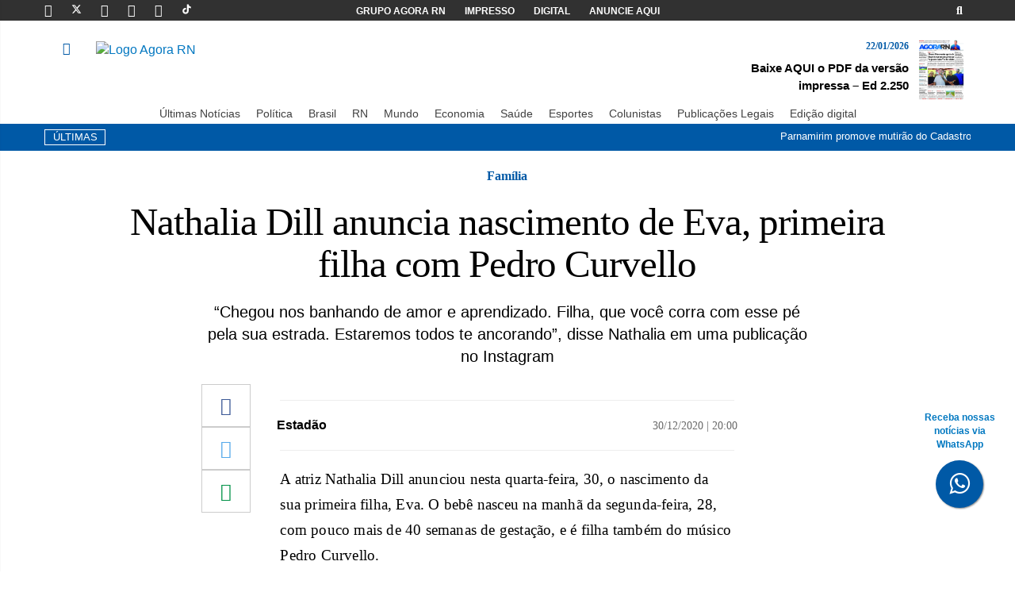

--- FILE ---
content_type: text/html; charset=UTF-8
request_url: https://agorarn.com.br/ultimas/nathalia-dill-anuncia-nascimento-de-eva-primeira-filha-com-pedro-curvello/
body_size: 20124
content:
<!DOCTYPE html><html lang="pt-BR" prefix="og: https://ogp.me/ns#"><head><meta charset="UTF-8"><meta name="viewport" content="width=device-width, initial-scale=1"><meta http-equiv="X-UA-Compatible" content="IE=edge"><link rel="profile" href="http://gmpg.org/xfn/11"><link rel="icon" href="https://agorarn.com.br/files/uploads/2021/05/favicon.png" sizes="32x32" /><link rel="icon" href="https://agorarn.com.br/files/uploads/2021/05/favicon.png" sizes="192x192" /><link rel="apple-touch-icon" href="https://agorarn.com.br/files/uploads/2021/05/favicon.png" /><meta name="msapplication-TileImage" content="https://agorarn.com.br/files/uploads/2021/05/favicon.png" /><link rel="shortcut icon" href="https://agorarn.com.br/wp-content/themes/wp-bootstrap-starter/images/favicon.png"><title>Nathalia Dill anuncia nascimento de Eva, primeira filha com Pedro Curvello</title><meta name="description" content="O bebê nasceu na manhã da segunda-feira, 28, com pouco mais de 40 semanas de gestação, e é filha também do músico Pedro Curvello."/><meta name="robots" content="follow, index, max-snippet:160, max-video-preview:30, max-image-preview:large"/><link rel="canonical" href="https://agorarn.com.br/ultimas/nathalia-dill-anuncia-nascimento-de-eva-primeira-filha-com-pedro-curvello/" /><meta property="og:locale" content="pt_BR" /><meta property="og:type" content="article" /><meta property="og:title" content="Nathalia Dill anuncia nascimento de Eva, primeira filha com Pedro Curvello" /><meta property="og:description" content="O bebê nasceu na manhã da segunda-feira, 28, com pouco mais de 40 semanas de gestação, e é filha também do músico Pedro Curvello." /><meta property="og:url" content="https://agorarn.com.br/ultimas/nathalia-dill-anuncia-nascimento-de-eva-primeira-filha-com-pedro-curvello/" /><meta property="og:site_name" content="Agora RN" /><meta property="article:publisher" content="https://www.facebook.com/AgoraRN/" /><meta property="article:author" content="https://www.facebook.com/AgoraRN/" /><meta property="article:section" content="Gente" /><meta property="og:image" content="https://agorarn.com.br/files/uploads/2020/12/sem-tituloggg-9.jpg" /><meta property="og:image:secure_url" content="https://agorarn.com.br/files/uploads/2020/12/sem-tituloggg-9.jpg" /><meta property="og:image:width" content="640" /><meta property="og:image:height" content="404" /><meta property="og:image:alt" content="Nathalia dill anuncia nascimento de eva, primeira filha com pedro curvello" /><meta property="og:image:type" content="image/jpeg" /><meta property="article:published_time" content="2020-12-30T20:00:00-03:00" /><meta name="twitter:card" content="summary_large_image" /><meta name="twitter:title" content="Nathalia Dill anuncia nascimento de Eva, primeira filha com Pedro Curvello" /><meta name="twitter:description" content="O bebê nasceu na manhã da segunda-feira, 28, com pouco mais de 40 semanas de gestação, e é filha também do músico Pedro Curvello." /><meta name="twitter:site" content="@agora_rn" /><meta name="twitter:creator" content="@agora_rn" /><meta name="twitter:image" content="https://agorarn.com.br/files/uploads/2020/12/sem-tituloggg-9.jpg" /><meta name="twitter:label1" content="Escrito por" /><meta name="twitter:data1" content="Alex Viana" /><meta name="twitter:label2" content="Tempo para leitura" /><meta name="twitter:data2" content="1 minuto" /> <script type="application/ld+json" class="rank-math-schema-pro">{"@context":"https://schema.org","@graph":[{"@type":"Place","@id":"https://agorarn.com.br/#place","geo":{"@type":"GeoCoordinates","latitude":"-5.7945","longitude":"-35.2110"},"hasMap":"https://www.google.com/maps/search/?api=1&amp;query=-5.7945,-35.2110","address":{"@type":"PostalAddress","streetAddress":"Avenida Rodrigues Alves, 955","addressLocality":"Natal","addressRegion":"RN","postalCode":"59020-200","addressCountry":"BR"}},{"@type":["NewsMediaOrganization","Organization"],"@id":"https://agorarn.com.br/#organization","name":"Agora RN - Portal de Not\u00edcias do Rio Grande do Norte","url":"https://agorarn.com.br","sameAs":["https://www.facebook.com/AgoraRN/","https://twitter.com/agora_rn","https://www.instagram.com/agorarn","https://br.linkedin.com/company/agorarn","https://www.youtube.com/@agorarn","https://x.com/agora_rn"],"email":"contato@agorarn.com.br","address":{"@type":"PostalAddress","streetAddress":"Avenida Rodrigues Alves, 955","addressLocality":"Natal","addressRegion":"RN","postalCode":"59020-200","addressCountry":"BR"},"logo":{"@type":"ImageObject","@id":"https://agorarn.com.br/#logo","url":"https://agorarn.com.br/files/uploads/2020/12/logo.png","contentUrl":"https://agorarn.com.br/files/uploads/2020/12/logo.png","caption":"Agora RN","inLanguage":"pt-BR","width":"294","height":"100"},"contactPoint":[{"@type":"ContactPoint","telephone":"(84) 3027-1690","contactType":"customer support"}],"description":"O Agora RN \u00e9 um portal de not\u00edcias l\u00edder no Rio Grande do Norte, oferecendo cobertura jornal\u00edstica imparcial e profissional desde 2014. Com sede em Natal, cobre pol\u00edtica, economia, esportes e eventos locais, servindo mais de 2 milh\u00f5es de leitores mensais na regi\u00e3o metropolitana e interior do RN.","legalName":"Parametro Agencia de Noticias, Comunicacao, Marketing e Eventos - EIRELI","location":{"@id":"https://agorarn.com.br/#place"}},{"@type":"WebSite","@id":"https://agorarn.com.br/#website","url":"https://agorarn.com.br","name":"Agora RN","alternateName":"Portal Agora RN","publisher":{"@id":"https://agorarn.com.br/#organization"},"inLanguage":"pt-BR"},{"@type":"ImageObject","@id":"https://agorarn.com.br/files/uploads/2020/12/sem-tituloggg-9.jpg","url":"https://agorarn.com.br/files/uploads/2020/12/sem-tituloggg-9.jpg","width":"640","height":"404","caption":"Nathalia dill anuncia nascimento de eva, primeira filha com pedro curvello","inLanguage":"pt-BR"},{"@type":"BreadcrumbList","@id":"https://agorarn.com.br/ultimas/nathalia-dill-anuncia-nascimento-de-eva-primeira-filha-com-pedro-curvello/#breadcrumb","itemListElement":[{"@type":"ListItem","position":"1","item":{"@id":"https://agorarn.com.br/","name":"Agora RN"}},{"@type":"ListItem","position":"2","item":{"@id":"https://agorarn.com.br/gente/","name":"Gente"}},{"@type":"ListItem","position":"3","item":{"@id":"https://agorarn.com.br/ultimas/nathalia-dill-anuncia-nascimento-de-eva-primeira-filha-com-pedro-curvello/","name":"Nathalia Dill anuncia nascimento de Eva, primeira filha com Pedro Curvello"}}]},{"@type":"WebPage","@id":"https://agorarn.com.br/ultimas/nathalia-dill-anuncia-nascimento-de-eva-primeira-filha-com-pedro-curvello/#webpage","url":"https://agorarn.com.br/ultimas/nathalia-dill-anuncia-nascimento-de-eva-primeira-filha-com-pedro-curvello/","name":"Nathalia Dill anuncia nascimento de Eva, primeira filha com Pedro Curvello","datePublished":"2020-12-30T20:00:00-03:00","dateModified":"2020-12-30T20:00:00-03:00","isPartOf":{"@id":"https://agorarn.com.br/#website"},"primaryImageOfPage":{"@id":"https://agorarn.com.br/files/uploads/2020/12/sem-tituloggg-9.jpg"},"inLanguage":"pt-BR","breadcrumb":{"@id":"https://agorarn.com.br/ultimas/nathalia-dill-anuncia-nascimento-de-eva-primeira-filha-com-pedro-curvello/#breadcrumb"}},{"@type":"Person","@id":"https://agorarn.com.br/autor/reporter/","name":"Alex Viana","description":"Acompanhe as reportagens de Alex Viana, jornalista do Agora RN. Cobertura especializada em [\u00e1rea] no Rio Grande do Norte.","url":"https://agorarn.com.br/autor/reporter/","image":{"@type":"ImageObject","@id":"https://secure.gravatar.com/avatar/b51ae5eb391dbf99d03895d018f8ba4ec501a2ea6427a40fd7860b09770e42a0?s=96&amp;d=mm&amp;r=g","url":"https://secure.gravatar.com/avatar/b51ae5eb391dbf99d03895d018f8ba4ec501a2ea6427a40fd7860b09770e42a0?s=96&amp;d=mm&amp;r=g","caption":"Alex Viana","inLanguage":"pt-BR"},"worksFor":{"@id":"https://agorarn.com.br/#organization"}},{"@type":"NewsArticle","headline":"Nathalia Dill anuncia nascimento de Eva, primeira filha com Pedro Curvello","keywords":"Nathalia Dill anuncia nascimento","datePublished":"2020-12-30T20:00:00-03:00","dateModified":"2020-12-30T20:00:00-03:00","articleSection":"Gente, \u00daltimas Not\u00edcias","author":{"@id":"https://agorarn.com.br/autor/reporter/","name":"Alex Viana"},"publisher":{"@id":"https://agorarn.com.br/#organization"},"description":"O beb\u00ea nasceu na manh\u00e3 da segunda-feira, 28, com pouco mais de 40 semanas de gesta\u00e7\u00e3o, e \u00e9 filha tamb\u00e9m do m\u00fasico Pedro Curvello.","copyrightYear":"2020","copyrightHolder":{"@id":"https://agorarn.com.br/#organization"},"name":"Nathalia Dill anuncia nascimento de Eva, primeira filha com Pedro Curvello","@id":"https://agorarn.com.br/ultimas/nathalia-dill-anuncia-nascimento-de-eva-primeira-filha-com-pedro-curvello/#richSnippet","isPartOf":{"@id":"https://agorarn.com.br/ultimas/nathalia-dill-anuncia-nascimento-de-eva-primeira-filha-com-pedro-curvello/#webpage"},"image":{"@id":"https://agorarn.com.br/files/uploads/2020/12/sem-tituloggg-9.jpg"},"inLanguage":"pt-BR","mainEntityOfPage":{"@id":"https://agorarn.com.br/ultimas/nathalia-dill-anuncia-nascimento-de-eva-primeira-filha-com-pedro-curvello/#webpage"}}]}</script> <link rel="alternate" type="application/rss+xml" title="Feed para Agora RN &raquo;" href="https://agorarn.com.br/feed/" /><link rel="alternate" type="application/rss+xml" title="Feed de comentários para Agora RN &raquo;" href="https://agorarn.com.br/comments/feed/" /><link rel="alternate" title="oEmbed (JSON)" type="application/json+oembed" href="https://agorarn.com.br/wp-json/oembed/1.0/embed?url=https%3A%2F%2Fagorarn.com.br%2Fultimas%2Fnathalia-dill-anuncia-nascimento-de-eva-primeira-filha-com-pedro-curvello%2F" /><link rel="alternate" title="oEmbed (XML)" type="text/xml+oembed" href="https://agorarn.com.br/wp-json/oembed/1.0/embed?url=https%3A%2F%2Fagorarn.com.br%2Fultimas%2Fnathalia-dill-anuncia-nascimento-de-eva-primeira-filha-com-pedro-curvello%2F&#038;format=xml" /><style id='wp-img-auto-sizes-contain-inline-css' type='text/css'>img:is([sizes=auto i],[sizes^="auto," i]){contain-intrinsic-size:3000px 1500px}</style><style id='wp-emoji-styles-inline-css' type='text/css'>img.wp-smiley,img.emoji{display:inline!important;border:none!important;box-shadow:none!important;height:1em!important;width:1em!important;margin:0 0.07em!important;vertical-align:-0.1em!important;background:none!important;padding:0!important}</style><link data-optimized="1" rel='stylesheet' id='wp-block-library-css' href='https://agorarn.com.br/wp-content/litespeed/css/b13b01a88ebbe5948e67a5e773d0d054.css?ver=86f41' type='text/css' media='all' /><style id='wp-block-paragraph-inline-css' type='text/css'>.is-small-text{font-size:.875em}.is-regular-text{font-size:1em}.is-large-text{font-size:2.25em}.is-larger-text{font-size:3em}.has-drop-cap:not(:focus):first-letter{float:left;font-size:8.4em;font-style:normal;font-weight:100;line-height:.68;margin:.05em .1em 0 0;text-transform:uppercase}body.rtl .has-drop-cap:not(:focus):first-letter{float:none;margin-left:.1em}p.has-drop-cap.has-background{overflow:hidden}:root :where(p.has-background){padding:1.25em 2.375em}:where(p.has-text-color:not(.has-link-color)) a{color:inherit}p.has-text-align-left[style*="writing-mode:vertical-lr"],p.has-text-align-right[style*="writing-mode:vertical-rl"]{rotate:180deg}</style><style id='global-styles-inline-css' type='text/css'>:root{--wp--preset--aspect-ratio--square:1;--wp--preset--aspect-ratio--4-3:4/3;--wp--preset--aspect-ratio--3-4:3/4;--wp--preset--aspect-ratio--3-2:3/2;--wp--preset--aspect-ratio--2-3:2/3;--wp--preset--aspect-ratio--16-9:16/9;--wp--preset--aspect-ratio--9-16:9/16;--wp--preset--color--black:#000000;--wp--preset--color--cyan-bluish-gray:#abb8c3;--wp--preset--color--white:#ffffff;--wp--preset--color--pale-pink:#f78da7;--wp--preset--color--vivid-red:#cf2e2e;--wp--preset--color--luminous-vivid-orange:#ff6900;--wp--preset--color--luminous-vivid-amber:#fcb900;--wp--preset--color--light-green-cyan:#7bdcb5;--wp--preset--color--vivid-green-cyan:#00d084;--wp--preset--color--pale-cyan-blue:#8ed1fc;--wp--preset--color--vivid-cyan-blue:#0693e3;--wp--preset--color--vivid-purple:#9b51e0;--wp--preset--gradient--vivid-cyan-blue-to-vivid-purple:linear-gradient(135deg,rgb(6,147,227) 0%,rgb(155,81,224) 100%);--wp--preset--gradient--light-green-cyan-to-vivid-green-cyan:linear-gradient(135deg,rgb(122,220,180) 0%,rgb(0,208,130) 100%);--wp--preset--gradient--luminous-vivid-amber-to-luminous-vivid-orange:linear-gradient(135deg,rgb(252,185,0) 0%,rgb(255,105,0) 100%);--wp--preset--gradient--luminous-vivid-orange-to-vivid-red:linear-gradient(135deg,rgb(255,105,0) 0%,rgb(207,46,46) 100%);--wp--preset--gradient--very-light-gray-to-cyan-bluish-gray:linear-gradient(135deg,rgb(238,238,238) 0%,rgb(169,184,195) 100%);--wp--preset--gradient--cool-to-warm-spectrum:linear-gradient(135deg,rgb(74,234,220) 0%,rgb(151,120,209) 20%,rgb(207,42,186) 40%,rgb(238,44,130) 60%,rgb(251,105,98) 80%,rgb(254,248,76) 100%);--wp--preset--gradient--blush-light-purple:linear-gradient(135deg,rgb(255,206,236) 0%,rgb(152,150,240) 100%);--wp--preset--gradient--blush-bordeaux:linear-gradient(135deg,rgb(254,205,165) 0%,rgb(254,45,45) 50%,rgb(107,0,62) 100%);--wp--preset--gradient--luminous-dusk:linear-gradient(135deg,rgb(255,203,112) 0%,rgb(199,81,192) 50%,rgb(65,88,208) 100%);--wp--preset--gradient--pale-ocean:linear-gradient(135deg,rgb(255,245,203) 0%,rgb(182,227,212) 50%,rgb(51,167,181) 100%);--wp--preset--gradient--electric-grass:linear-gradient(135deg,rgb(202,248,128) 0%,rgb(113,206,126) 100%);--wp--preset--gradient--midnight:linear-gradient(135deg,rgb(2,3,129) 0%,rgb(40,116,252) 100%);--wp--preset--font-size--small:13px;--wp--preset--font-size--medium:20px;--wp--preset--font-size--large:36px;--wp--preset--font-size--x-large:42px;--wp--preset--spacing--20:0.44rem;--wp--preset--spacing--30:0.67rem;--wp--preset--spacing--40:1rem;--wp--preset--spacing--50:1.5rem;--wp--preset--spacing--60:2.25rem;--wp--preset--spacing--70:3.38rem;--wp--preset--spacing--80:5.06rem;--wp--preset--shadow--natural:6px 6px 9px rgba(0, 0, 0, 0.2);--wp--preset--shadow--deep:12px 12px 50px rgba(0, 0, 0, 0.4);--wp--preset--shadow--sharp:6px 6px 0px rgba(0, 0, 0, 0.2);--wp--preset--shadow--outlined:6px 6px 0px -3px rgb(255, 255, 255), 6px 6px rgb(0, 0, 0);--wp--preset--shadow--crisp:6px 6px 0px rgb(0, 0, 0)}:where(.is-layout-flex){gap:.5em}:where(.is-layout-grid){gap:.5em}body .is-layout-flex{display:flex}.is-layout-flex{flex-wrap:wrap;align-items:center}.is-layout-flex>:is(*,div){margin:0}body .is-layout-grid{display:grid}.is-layout-grid>:is(*,div){margin:0}:where(.wp-block-columns.is-layout-flex){gap:2em}:where(.wp-block-columns.is-layout-grid){gap:2em}:where(.wp-block-post-template.is-layout-flex){gap:1.25em}:where(.wp-block-post-template.is-layout-grid){gap:1.25em}.has-black-color{color:var(--wp--preset--color--black)!important}.has-cyan-bluish-gray-color{color:var(--wp--preset--color--cyan-bluish-gray)!important}.has-white-color{color:var(--wp--preset--color--white)!important}.has-pale-pink-color{color:var(--wp--preset--color--pale-pink)!important}.has-vivid-red-color{color:var(--wp--preset--color--vivid-red)!important}.has-luminous-vivid-orange-color{color:var(--wp--preset--color--luminous-vivid-orange)!important}.has-luminous-vivid-amber-color{color:var(--wp--preset--color--luminous-vivid-amber)!important}.has-light-green-cyan-color{color:var(--wp--preset--color--light-green-cyan)!important}.has-vivid-green-cyan-color{color:var(--wp--preset--color--vivid-green-cyan)!important}.has-pale-cyan-blue-color{color:var(--wp--preset--color--pale-cyan-blue)!important}.has-vivid-cyan-blue-color{color:var(--wp--preset--color--vivid-cyan-blue)!important}.has-vivid-purple-color{color:var(--wp--preset--color--vivid-purple)!important}.has-black-background-color{background-color:var(--wp--preset--color--black)!important}.has-cyan-bluish-gray-background-color{background-color:var(--wp--preset--color--cyan-bluish-gray)!important}.has-white-background-color{background-color:var(--wp--preset--color--white)!important}.has-pale-pink-background-color{background-color:var(--wp--preset--color--pale-pink)!important}.has-vivid-red-background-color{background-color:var(--wp--preset--color--vivid-red)!important}.has-luminous-vivid-orange-background-color{background-color:var(--wp--preset--color--luminous-vivid-orange)!important}.has-luminous-vivid-amber-background-color{background-color:var(--wp--preset--color--luminous-vivid-amber)!important}.has-light-green-cyan-background-color{background-color:var(--wp--preset--color--light-green-cyan)!important}.has-vivid-green-cyan-background-color{background-color:var(--wp--preset--color--vivid-green-cyan)!important}.has-pale-cyan-blue-background-color{background-color:var(--wp--preset--color--pale-cyan-blue)!important}.has-vivid-cyan-blue-background-color{background-color:var(--wp--preset--color--vivid-cyan-blue)!important}.has-vivid-purple-background-color{background-color:var(--wp--preset--color--vivid-purple)!important}.has-black-border-color{border-color:var(--wp--preset--color--black)!important}.has-cyan-bluish-gray-border-color{border-color:var(--wp--preset--color--cyan-bluish-gray)!important}.has-white-border-color{border-color:var(--wp--preset--color--white)!important}.has-pale-pink-border-color{border-color:var(--wp--preset--color--pale-pink)!important}.has-vivid-red-border-color{border-color:var(--wp--preset--color--vivid-red)!important}.has-luminous-vivid-orange-border-color{border-color:var(--wp--preset--color--luminous-vivid-orange)!important}.has-luminous-vivid-amber-border-color{border-color:var(--wp--preset--color--luminous-vivid-amber)!important}.has-light-green-cyan-border-color{border-color:var(--wp--preset--color--light-green-cyan)!important}.has-vivid-green-cyan-border-color{border-color:var(--wp--preset--color--vivid-green-cyan)!important}.has-pale-cyan-blue-border-color{border-color:var(--wp--preset--color--pale-cyan-blue)!important}.has-vivid-cyan-blue-border-color{border-color:var(--wp--preset--color--vivid-cyan-blue)!important}.has-vivid-purple-border-color{border-color:var(--wp--preset--color--vivid-purple)!important}.has-vivid-cyan-blue-to-vivid-purple-gradient-background{background:var(--wp--preset--gradient--vivid-cyan-blue-to-vivid-purple)!important}.has-light-green-cyan-to-vivid-green-cyan-gradient-background{background:var(--wp--preset--gradient--light-green-cyan-to-vivid-green-cyan)!important}.has-luminous-vivid-amber-to-luminous-vivid-orange-gradient-background{background:var(--wp--preset--gradient--luminous-vivid-amber-to-luminous-vivid-orange)!important}.has-luminous-vivid-orange-to-vivid-red-gradient-background{background:var(--wp--preset--gradient--luminous-vivid-orange-to-vivid-red)!important}.has-very-light-gray-to-cyan-bluish-gray-gradient-background{background:var(--wp--preset--gradient--very-light-gray-to-cyan-bluish-gray)!important}.has-cool-to-warm-spectrum-gradient-background{background:var(--wp--preset--gradient--cool-to-warm-spectrum)!important}.has-blush-light-purple-gradient-background{background:var(--wp--preset--gradient--blush-light-purple)!important}.has-blush-bordeaux-gradient-background{background:var(--wp--preset--gradient--blush-bordeaux)!important}.has-luminous-dusk-gradient-background{background:var(--wp--preset--gradient--luminous-dusk)!important}.has-pale-ocean-gradient-background{background:var(--wp--preset--gradient--pale-ocean)!important}.has-electric-grass-gradient-background{background:var(--wp--preset--gradient--electric-grass)!important}.has-midnight-gradient-background{background:var(--wp--preset--gradient--midnight)!important}.has-small-font-size{font-size:var(--wp--preset--font-size--small)!important}.has-medium-font-size{font-size:var(--wp--preset--font-size--medium)!important}.has-large-font-size{font-size:var(--wp--preset--font-size--large)!important}.has-x-large-font-size{font-size:var(--wp--preset--font-size--x-large)!important}</style><style id='classic-theme-styles-inline-css' type='text/css'>/*! This file is auto-generated */
.wp-block-button__link{color:#fff;background-color:#32373c;border-radius:9999px;box-shadow:none;text-decoration:none;padding:calc(.667em + 2px) calc(1.333em + 2px);font-size:1.125em}.wp-block-file__button{background:#32373c;color:#fff;text-decoration:none}</style><link data-optimized="1" rel='stylesheet' id='cookie-notice-front-css' href='https://agorarn.com.br/wp-content/litespeed/css/37cc98cdfbf30cfa6577e64c331bcb98.css?ver=d0dcf' type='text/css' media='all' /><link data-optimized="1" rel='stylesheet' id='wp-bootstrap-starter-bootstrap-css-css' href='https://agorarn.com.br/wp-content/litespeed/css/58c6acc2b78de64b3d399cd84ce1f2ea.css?ver=0b96b' type='text/css' media='all' /><link data-optimized="1" rel='stylesheet' id='wp-bootstrap-starter-fontawesome-cdn-css' href='https://agorarn.com.br/wp-content/litespeed/css/881c3d5089fa52bb72d643309887a75a.css?ver=2487e' type='text/css' media='all' /><link data-optimized="1" rel='stylesheet' id='wp-bootstrap-starter-style-css' href='https://agorarn.com.br/wp-content/litespeed/css/2e751d47c6835f3ac83acb1f3fa72320.css?ver=b7c2a' type='text/css' media='all' /><link data-optimized="1" rel='stylesheet' id='menu-mobile-css' href='https://agorarn.com.br/wp-content/litespeed/css/54a89147c8c3144e2b72704b6d73d93a.css?ver=b0f45' type='text/css' media='all' /> <script type="text/javascript" id="cookie-notice-front-js-before">/*  */
var cnArgs = {"ajaxUrl":"https:\/\/agorarn.com.br\/wp-admin\/admin-ajax.php","nonce":"9707e5de2a","hideEffect":"fade","position":"bottom","onScroll":false,"onScrollOffset":100,"onClick":false,"cookieName":"cookie_notice_accepted","cookieTime":2592000,"cookieTimeRejected":2592000,"globalCookie":false,"redirection":false,"cache":true,"revokeCookies":false,"revokeCookiesOpt":"automatic"};

//# sourceURL=cookie-notice-front-js-before
/*  */</script> <script type="text/javascript" src="https://agorarn.com.br/wp-content/plugins/cookie-notice/js/front.min.js?ver=2.5.11" id="cookie-notice-front-js"></script> <script type="text/javascript" src="https://agorarn.com.br/wp-includes/js/jquery/jquery.min.js?ver=3.7.1" id="jquery-core-js"></script> <script type="text/javascript" src="https://agorarn.com.br/wp-includes/js/jquery/jquery-migrate.min.js?ver=3.4.1" id="jquery-migrate-js"></script> <link rel="https://api.w.org/" href="https://agorarn.com.br/wp-json/" /><link rel="alternate" title="JSON" type="application/json" href="https://agorarn.com.br/wp-json/wp/v2/posts/533601" /><link rel="EditURI" type="application/rsd+xml" title="RSD" href="https://agorarn.com.br/xmlrpc.php?rsd" /><meta name="generator" content="WordPress 6.9" /><link rel='shortlink' href='https://agorarn.com.br/?p=533601' /><meta name="msvalidate.01" content="7DF53620F35E9DECB287E8BA8A9FE377" /><link data-optimized="1" rel="stylesheet" href="https://agorarn.com.br/wp-content/litespeed/css/1bc95dab1d7893394c37d6d7f9c7e551.css?ver=7e551">
<a href="https://bit.ly/4esj3xV" class="bgblue" style="position:fixed;width:60px;height:60px;bottom:80px;right:40px;color:#FFF;border-radius:50px;text-align:center;font-size:30px;box-shadow: 1px 1px 2px #888;z-index: 10000 !important;" target="_blank" title="Botão do whatsapp"><div style="margin-top: -62px;
font-size: 12px;
color: #0379c1;
margin-bottom: 10px;
width: 115px;
margin-left: -27px;
font-weight: 800;
" class="hidden-xs hidden-sm">Receba nossas notícias via WhatsApp</div>
<i style="margin-top:16px" class="fa fa-whatsapp"></i>
</a><meta name="facebook-domain-verification" content="f2cecqqggvrq2c8j3miegvhdfr8b5b" /><link rel="pingback" href="https://agorarn.com.br/xmlrpc.php"><style type="text/css">#page-sub-header{background:#fff}</style> <script type="application/ld+json">{
                            "@context": "http://schema.org",
                            "@type": "NewsArticle",
                            "mainEntityOfPage": {
                                "@type": "WebPage",
                                "@id": "https://agorarn.com.br/ultimas/nathalia-dill-anuncia-nascimento-de-eva-primeira-filha-com-pedro-curvello/"
                                    },
                                    "headline": "Nathalia Dill anuncia nascimento de Eva, primeira filha com Pedro Curvello",
                                    "image": {
                                        "@type": "ImageObject",
                                        "url": "https://agorarn.com.br/files/uploads/2020/12/sem-tituloggg-9.jpg",
                                        "height": "800",
                                        "width": "1200"
                                    },
                                    "datePublished": "2020-12-30T20:00:00-03:00",
                                    "dateModified": "2020-12-30T13:40:21-03:00",
                                    "author": {
                                        "@type": "Person",
                                        "name": "Alex Viana"
                                    },
                                    "publisher": {
                                        "@type": "Organization",
                                        "name": "Agora RN",
                                        "logo": {
                                            "@type": "ImageObject",
                                            "url": "https://agorarn.com.br/wp-content/themes/agorarn-v04112025/images/logo.svg"
                                        }
                                    },
                            "description": "A atriz Nathalia Dill anunciou nesta quarta-feira, 30, o nascimento da sua primeira filha, Eva. O bebê nasceu na manhã da segunda-feira, 28, com pouco mais de 40 semanas de gestação, e é filha também do músico Pedro Curvello. “Chegou nos banhando de amor e aprendizado. Filha, que você corra com esse pé pela sua [&hellip;]"
                        }</script> <link rel="icon" href="https://agorarn.com.br/files/uploads/2021/05/favicon.png" sizes="32x32" /><link rel="icon" href="https://agorarn.com.br/files/uploads/2021/05/favicon.png" sizes="192x192" /><link rel="apple-touch-icon" href="https://agorarn.com.br/files/uploads/2021/05/favicon.png" /><meta name="msapplication-TileImage" content="https://agorarn.com.br/files/uploads/2021/05/favicon.png" /><link rel="shortcut icon" href="/images/favicon.png"> <script>(function (i, s, o, g, r, a, m) {
            i['GoogleAnalyticsObject'] = r; i[r] = i[r] || function () {
                (i[r].q = i[r].q || []).push(arguments)
            }, i[r].l = 1 * new Date(); a = s.createElement(o),

                m = s.getElementsByTagName(o)[0]; a.async = 1; a.src = g; m.parentNode.insertBefore(a, m)
        })(window, document, 'script', '//www.google-analytics.com/analytics.js', 'ga');

        ga('create', 'UA-68443381-1', 'auto');
        ga('send', 'pageview');</script>  <script async src="https://www.googletagmanager.com/gtag/js?id=G-MRDQX1V92D"></script>  <script>window.dataLayer = window.dataLayer || [];
        function gtag() { dataLayer.push(arguments); }
        gtag('js', new Date());

        gtag('config', 'G-MRDQX1V92D');</script> </head><body><div class="bgblack "><div class="container"><div class="row pad-h-5"><div class="col-md-3 col-xs-12"><a href="https://www.facebook.com/Portal-Agora-RN-1658122971098755/timeline/" target="_blank"
class="social-icon-top linkwhite" title="Página do Portal Agora RN no Facebook"><i
class="fab fa-facebook-f"></i></a>
<a href="https://twitter.com/agora_rn" target="_blank" class="social-icon-top linkwhite"
title="Página do Portal Agora RN no Twitter"><svg fill="#ffffff" width="13px" height="13px"
viewBox="0 0 512 512" id="icons" xmlns="http://www.w3.org/2000/svg" height="5em"
viewBox="0 0 512 512"><style id="svgStyle">svg{fill:#fff}</style><path
d="M389.2 48h70.6L305.6 224.2 487 464H345L233.7 318.6 106.5 464H35.8L200.7 275.5 26.8 48H172.4L272.9 180.9 389.2 48zM364.4 421.8h39.1L151.1 88h-42L364.4 421.8z">
</path>
</svg>
<a href="https://instagram.com/agorarn/" target="_blank" class="social-icon-top linkwhite"
title="Página do Portal Agora RN no Instagram"><i class="fab fa-instagram"></i></a>
<a href="https://www.youtube.com/@agorarn" target="_blank" class="social-icon-top linkwhite"
title="Canal do Portal Agora RN no Youtube"><i class="fab fa-youtube"></i></a>
<a href="https://www.linkedin.com/company/agora-rn/mycompany/?viewAsMember=true" target="_blank"
class="social-icon-top linkwhite" title="Página do Portal Agora RN no Linkedin"><i
class="fab fa-linkedin"></i></a>
<a href="https://www.tiktok.com/@agora_rn?_t=8e7XXKNUCs1&_r=1" target="_blank"
class="social-icon-top linkwhite" title="Perfil do Portal Agora RN no Tiktok"><svg
fill="#ffffff" width="13px" height="13px" viewBox="0 0 512 512" id="icons"
xmlns="http://www.w3.org/2000/svg" stroke="#fff">
<g id="SVGRepo_bgCarrier" stroke-width="0"></g>
<g id="SVGRepo_tracerCarrier" stroke-linecap="round" stroke-linejoin="round"></g>
<g id="SVGRepo_iconCarrier">
<path
d="M412.19,118.66a109.27,109.27,0,0,1-9.45-5.5,132.87,132.87,0,0,1-24.27-20.62c-18.1-20.71-24.86-41.72-27.35-56.43h.1C349.14,23.9,350,16,350.13,16H267.69V334.78c0,4.28,0,8.51-.18,12.69,0,.52-.05,1-.08,1.56,0,.23,0,.47-.05.71,0,.06,0,.12,0,.18a70,70,0,0,1-35.22,55.56,68.8,68.8,0,0,1-34.11,9c-38.41,0-69.54-31.32-69.54-70s31.13-70,69.54-70a68.9,68.9,0,0,1,21.41,3.39l.1-83.94a153.14,153.14,0,0,0-118,34.52,161.79,161.79,0,0,0-35.3,43.53c-3.48,6-16.61,30.11-18.2,69.24-1,22.21,5.67,45.22,8.85,54.73v.2c2,5.6,9.75,24.71,22.38,40.82A167.53,167.53,0,0,0,115,470.66v-.2l.2.2C155.11,497.78,199.36,496,199.36,496c7.66-.31,33.32,0,62.46-13.81,32.32-15.31,50.72-38.12,50.72-38.12a158.46,158.46,0,0,0,27.64-45.93c7.46-19.61,9.95-43.13,9.95-52.53V176.49c1,.6,14.32,9.41,14.32,9.41s19.19,12.3,49.13,20.31c21.48,5.7,50.42,6.9,50.42,6.9V131.27C453.86,132.37,433.27,129.17,412.19,118.66Z">
</path>
</g>
</svg></a></div><div class="col-md-6 center hidden-xs hidden-sm"><a href="https://agorarn.com.br/grupo-agora-rn/" class="menu-top linkwhite font12 strong">GRUPO AGORA
RN</a>
<a href="https://agorarn.com.br/editoria/impresso/"
class="menu-top linkwhite font12 strong">IMPRESSO</a>
<a href="https://agorarn.com.br/digital/" class="menu-top linkwhite font12 strong">DIGITAL</a>
<a href="https://agorarn.com.br/anuncie-aqui/" class="menu-top linkwhite font12 strong">ANUNCIE AQUI</a></div><div class="col-md-3 right hidden-xs hidden-sm">
<a href="#Foo" data-toggle="collapse" class="menu-top linkwhite"
aria-label="Exibir ferramenta de busca">
<i class="fas fa-search"></i>
</a></div></div></div></div><div class="overlay"></div><nav class="sidebar light"><div class="dismiss">
<i class="fas fa-arrow-left"></i></div><div class="logo"></div><ul class="list-unstyled menu-elements"><li>
<a href="https://agorarn.com.br/editoria/ultimas/">ÚLTIMAS</a></li><li>
<a href="https://agorarn.com.br/editoria/politica">POLÍTICA</a></li><li>
<a href="https://agorarn.com.br/editoria/brasil">BRASIL</a></li><li>
<a href="https://agorarn.com.br/editoria/rn">RN</a></li><li>
<a href="https://agorarn.com.br/editoria/mundo">MUNDO</a></li><li>
<a href="https://agorarn.com.br/editoria/economia">ECONOMIA</a></li><li>
<a href="https://agorarn.com.br/editoria/saude">SAÚDE</a></li><li>
<a href="https://agorarn.com.br/editoria/esporte">ESPORTES</a></li><li>
<a href="https://agorarn.com.br/colunistas">COLUNISTAS</a></li><li>
<a href="https://agorarn.com.br/editoria/natal">NATAL</a></li><li>
<a href="https://agorarn.com.br/editoria/opiniao">OPINIÃO</a></li><li>
<a href="https://agorarn.com.br/editoria/series-agora-rn">SÉRIES AGORA RN</a></li><li>
<a href="https://agorarn.com.br/editoria/agora-rn-educacao">AGORA RN EDUCAÇÃO</a></li><li>
<a href="https://agorarn.com.br/editoria/impresso/">EDIÇÃO IMPRESSA</a></li><li>
<a href="https://agorarn.com.br/editoria/publicacoescertificadas/">PUBLICAÇÕES LEGAIS</a></li><li>
<a href="https://agorarn.com.br/especiais">EDIÇÕES ESPECIAIS</a></li></ul></nav><div class=""><div class="container"><div class="row pad-h-5"><div class="col-md-1 col-xs-3 pad-h-50 hidden-md hidden-lg">
<a class="open-menu" title="Abrir menu lateral" href="#" role="button">
<i class="fas fa-bars"></i>
</a></div><div class="col-xs-6 pad-h-10 hidden-md hidden-lg text-center"><a href="https://agorarn.com.br" class="nostyle ">
<img src="https://agorarn.com.br/wp-content/themes/agorarn-v04112025/images/logo.svg" width="350px"
style="max-width: 250px; margin-top: 10px;" alt="Logo Agora RN" />
</a></div><div class="col-md-3 col-xs-3 right hidden-md hidden-lg pad-h-50">
<a href="#BuscaMobile" title="Buscar no Agora RN" data-toggle="collapse"
class="linkblue buscamobile" aria-label="Exibir ferramenta de busca">
<i class="fas fa-search"></i>
</a></div><div class="col-md-9 hidden-xs hidden-sm pad-h-10">
<a class="btn btn-primary btn-customized open-menu hidden-xs hidden-sm" href="#"
title="Abrir menu lateral" role="button">
<i class="fas fa-bars"></i>
</a><a href="https://agorarn.com.br" class="nostyle hidden-xs hidden-sm">
<img src="https://agorarn.com.br/wp-content/themes/agorarn-v04112025/images/logo.svg" width="250px" height="85px"
style="max-width: 250px; margin-top: 10px;" alt="Logo Agora RN" />
</a></div><div class="col-md-3 col-xs-4 right hidden-xs hidden-sm"><div class="col-md-12"><div class="row"><div class="sep-20"></div><div class="col-md-9 col-xs-6 nopaddingleft"><div class="sep-2"></div>
<span class="chapeu textblue font12">22/01/2026 </span>
<a href="https://edicaodigital.agorarn.com.br/wp-content/uploads/2026/01/Agora-RN_ED-2.250-22-01-2026.pdf" target="_blank" class="h5 strong linkblack">
Baixe AQUI o PDF da versão impressa &#8211; Ed 2.250                        </a></div><div class="col-md-3 nopaddingleft col-xs-6 ">
<a href="https://edicaodigital.agorarn.com.br/wp-content/uploads/2026/01/Agora-RN_ED-2.250-22-01-2026.pdf" target="_blank" class="nostyle">
<img width="1436" height="1915" src="https://agorarn.com.br/files/uploads/2026/01/Agora-RN_ED-2.250-22-01-2026-pdf.jpg" class="attachment-full size-full wp-post-image" alt="Agora RN ED 2.250 22 01 2026 pdf" decoding="async" loading="lazy" srcset="https://agorarn.com.br/files/uploads/2026/01/Agora-RN_ED-2.250-22-01-2026-pdf.jpg 1436w, https://agorarn.com.br/files/uploads/2026/01/Agora-RN_ED-2.250-22-01-2026-pdf-225x300.jpg 225w, https://agorarn.com.br/files/uploads/2026/01/Agora-RN_ED-2.250-22-01-2026-pdf-768x1024.jpg 768w, https://agorarn.com.br/files/uploads/2026/01/Agora-RN_ED-2.250-22-01-2026-pdf-1152x1536.jpg 1152w" sizes="auto, (max-width: 1436px) 100vw, 1436px" title="Baixe aqui o pdf da versão impressa - ed 2. 250 | notícias do rio grande do norte">                        </a></div></div></div></div></div></div></div><div id="BuscaMobile" class="collapse"><div class="container"><div class="col-md-12 bb"></div><div class="pad-h-30"><div class="row"><div class="sep-5"></div><div class="col-xs-12 center">
<span class="h3 textblue strong sans-serif">BUSCAR </span><div class="sep-10"></div><span class="h2 textblue strong"><form role="search" method="get" class="" action="https://agorarn.com.br/"
style="margin-top: -7px;">
<label>
<input type="search" class=" buscarmobile" placeholder="Procure no Agora RN"
value="" name="s"
title="Pesquisar por:">
</label></form></span></div></div></div></div></div><div id="menudesktop" class="hidden hidden-xs hidden-sm bgwhite menudesktopfixed pad-h-8"><div class="container"><div class="row pad-h-5 "><div class="col-md-2">
<a href="https://agorarn.com.br" class="nostyle" style="margin:0px; padding:0px !important;">
<img src="https://agorarn.com.br/wp-content/themes/agorarn-v04112025/images/logo.svg" width="350px"
alt="Logo Agora RN" />
</a></div><div class="col-md-10 right pt-3"><nav class="menu-top-container"><li id="menu-item-912528" class="menu-item menu-item-type-taxonomy menu-item-object-category current-post-ancestor current-menu-parent current-post-parent menu-item-912528"><a href="https://agorarn.com.br/ultimas/"><span class="menu-top linkblue">Últimas Notícias</span></a></li><li id="menu-item-912529" class="menu-item menu-item-type-taxonomy menu-item-object-category menu-item-912529"><a href="https://agorarn.com.br/politica/"><span class="menu-top linkblue">Política</span></a></li><li id="menu-item-912530" class="menu-item menu-item-type-taxonomy menu-item-object-category menu-item-912530"><a href="https://agorarn.com.br/brasil/"><span class="menu-top linkblue">Brasil</span></a></li><li id="menu-item-912531" class="menu-item menu-item-type-taxonomy menu-item-object-category menu-item-912531"><a href="https://agorarn.com.br/rn/"><span class="menu-top linkblue">RN</span></a></li><li id="menu-item-912532" class="menu-item menu-item-type-taxonomy menu-item-object-category menu-item-912532"><a href="https://agorarn.com.br/mundo/"><span class="menu-top linkblue">Mundo</span></a></li><li id="menu-item-912533" class="menu-item menu-item-type-taxonomy menu-item-object-category menu-item-912533"><a href="https://agorarn.com.br/economia/"><span class="menu-top linkblue">Economia</span></a></li><li id="menu-item-912534" class="menu-item menu-item-type-taxonomy menu-item-object-category menu-item-912534"><a href="https://agorarn.com.br/saude/"><span class="menu-top linkblue">Saúde</span></a></li><li id="menu-item-912535" class="menu-item menu-item-type-taxonomy menu-item-object-category menu-item-912535"><a href="https://agorarn.com.br/esporte/"><span class="menu-top linkblue">Esportes</span></a></li><li id="menu-item-912536" class="menu-item menu-item-type-post_type menu-item-object-page menu-item-912536"><a href="https://agorarn.com.br/colunistas/"><span class="menu-top linkblue">Colunistas</span></a></li><li id="menu-item-916371" class="menu-item menu-item-type-custom menu-item-object-custom menu-item-916371"><a href="https://agorarn.com.br/publicacoescertificadas/"><span class="menu-top linkblue">Publicações Legais</span></a></li><li id="menu-item-912538" class="menu-item menu-item-type-taxonomy menu-item-object-category menu-item-912538"><a href="https://agorarn.com.br/impresso/"><span class="menu-top linkblue">Edição digital</span></a></li></nav></div></div></div></div><div id="menudesktop" class="hidden-xs hidden-sm bgwhite menudesktop"><div class="container"><div class="row pad-h-5 "><div class="col-md-12 center"><nav class="menu-top-container"><li class="menu-item menu-item-type-taxonomy menu-item-object-category current-post-ancestor current-menu-parent current-post-parent menu-item-912528"><a href="https://agorarn.com.br/ultimas/"><span class="menu-top linkblue">Últimas Notícias</span></a></li><li class="menu-item menu-item-type-taxonomy menu-item-object-category menu-item-912529"><a href="https://agorarn.com.br/politica/"><span class="menu-top linkblue">Política</span></a></li><li class="menu-item menu-item-type-taxonomy menu-item-object-category menu-item-912530"><a href="https://agorarn.com.br/brasil/"><span class="menu-top linkblue">Brasil</span></a></li><li class="menu-item menu-item-type-taxonomy menu-item-object-category menu-item-912531"><a href="https://agorarn.com.br/rn/"><span class="menu-top linkblue">RN</span></a></li><li class="menu-item menu-item-type-taxonomy menu-item-object-category menu-item-912532"><a href="https://agorarn.com.br/mundo/"><span class="menu-top linkblue">Mundo</span></a></li><li class="menu-item menu-item-type-taxonomy menu-item-object-category menu-item-912533"><a href="https://agorarn.com.br/economia/"><span class="menu-top linkblue">Economia</span></a></li><li class="menu-item menu-item-type-taxonomy menu-item-object-category menu-item-912534"><a href="https://agorarn.com.br/saude/"><span class="menu-top linkblue">Saúde</span></a></li><li class="menu-item menu-item-type-taxonomy menu-item-object-category menu-item-912535"><a href="https://agorarn.com.br/esporte/"><span class="menu-top linkblue">Esportes</span></a></li><li class="menu-item menu-item-type-post_type menu-item-object-page menu-item-912536"><a href="https://agorarn.com.br/colunistas/"><span class="menu-top linkblue">Colunistas</span></a></li><li class="menu-item menu-item-type-custom menu-item-object-custom menu-item-916371"><a href="https://agorarn.com.br/publicacoescertificadas/"><span class="menu-top linkblue">Publicações Legais</span></a></li><li class="menu-item menu-item-type-taxonomy menu-item-object-category menu-item-912538"><a href="https://agorarn.com.br/impresso/"><span class="menu-top linkblue">Edição digital</span></a></li></nav></div></div></div></div><div id="Foo" class="collapse"><div class="container"><div class="col-md-12 bb"></div><div class="pad-h-30"><div class="row"><div class="sep-5"></div><div class="col-xs-5 right">
<span class="h2 textblue strong sans-serif">BUSCAR </span></div><div class="col-xs-7 left">
<span class="h2 textblue strong"><form role="search" method="get" class="" action="https://agorarn.com.br/"
style="margin-top: -7px;">
<label>
<input type="search" class=" buscar" placeholder="Procure no Agora RN"
value="" name="s"
title="Pesquisar por:">
</label></form></span></div></div></div></div></div><div class="bgblue barlasts"><div class="container"><div class="row pad-h-8"><div class="col-md-1 hidden-xs hidden-sm"><div class="box1" style="margin-top: 3px;">
<a href="https://agorarn.com.br/ultimas/"><font color="white">ÚLTIMAS</font></a></div></div><div class="col-md-11 col-xs-12 center" style="margin-top: 3px;"><marquee>
<a href="https://agorarn.com.br/ultimas/parnamirim-promove-mutirao-cadastro-unico/" class="linkwhite">
<font style="margin-right:40px; display:inline;">Parnamirim promove mutirão do Cadastro Único neste sábado para evitar bloqueio de benefícios</font>
</a>
<a href="https://agorarn.com.br/rn/parnamirim-capacita-merendeiras-da-rede-municipal-em-parceria-com-o-senac/" class="linkwhite">
<font style="margin-right:40px; display:inline;">Parnamirim capacita merendeiras da rede municipal em parceria com o Senac</font>
</a>
<a href="https://agorarn.com.br/ultimas/programa-prefeitura-nas-comunidades-abre-agenda-de-2026-em-cajazeiras-em-macaiba/" class="linkwhite">
<font style="margin-right:40px; display:inline;">Programa Prefeitura nas Comunidades abre agenda de 2026 em Cajazeiras, em Macaíba</font>
</a>
<a href="https://agorarn.com.br/rn/desova-rara-de-tartarugas-marinhas-e-registrada-pela-manha-em-nisia-floresta-no-rn/" class="linkwhite">
<font style="margin-right:40px; display:inline;">[VÍDEO] Desova rara de tartarugas marinhas é registrada pela manhã em Nísia Floresta, no RN</font>
</a>
<a href="https://agorarn.com.br/ultimas/receita-federal-nega-aumento-de-imposto-para-professores-com-novo-piso/" class="linkwhite">
<font style="margin-right:40px; display:inline;">Receita Federal nega aumento de imposto para professores com novo piso</font>
</a>
</marquee></div></div></div></div><div id="page" class="site"><a class="skip-link screen-reader-text"
href="#content">Pular para o conteúdo</a><div id="content"><div class="container"><div class="row"><div class="col-md-12 sep-10 hidden-xs hidden-sm"></div><div class="col-xs-12 hidden-lg hidden-md"><div class="sep-10 "></div></div><div class="col-md-1"></div><div class="col-md-10 center px-sm-5">
<span class="chapeu textblue">
Família
</span>
<a class="hidden-md hidden-lg twitter mar-w-10" href="https://twitter.com/intent/tweet?url=https%3A%2F%2Fagorarn.com.br%2Fultimas%2Fnathalia-dill-anuncia-nascimento-de-eva-primeira-filha-com-pedro-curvello%2F&#038;text=Nathalia%20Dill%20anuncia%20nascimento%20de%20Eva%2C%20primeira%20filha%20com%20Pedro%20Curvello&#038;via=agora_rn" title="Compartilhar post no Twitter">
<i class="fab fa-twitter"></i>
</a><a class="hidden-md hidden-lg facebook mar-w-10" href="http://www.facebook.com/sharer.php?u=https%3A%2F%2Fagorarn.com.br%2Fultimas%2Fnathalia-dill-anuncia-nascimento-de-eva-primeira-filha-com-pedro-curvello%2F" title="Compartilhar post no Facebook">
<i class="fab fa-facebook-f"></i>
</a><a title="Whatsapp"
href=""
data-text="Nathalia Dill anuncia nascimento de Eva, primeira filha com Pedro Curvello"
data-href="https://agorarn.com.br/ultimas/nathalia-dill-anuncia-nascimento-de-eva-primeira-filha-com-pedro-curvello/" class="hidden-md hidden-lg whatsapp mar-w-10" title="Compartilhar post no Whatsapp"><i class="fab fa-whatsapp"></i></a><div class="sep-5"></div><h1 class="h1">Nathalia Dill anuncia nascimento de Eva, primeira filha com Pedro Curvello</h1><div class="sep-20"></div>
<span class="subtitleSingle d-block">
“Chegou nos banhando de amor e aprendizado. Filha, que você corra com esse pé pela sua estrada. Estaremos todos te ancorando”, disse Nathalia em uma publicação no Instagram        </span></div><div class="col-md-12 sep-10"></div><div class="col-md-2"></div><div class="col-md-1 hidden-xs hidden-sm"><div class="boxsocial">
<a class="silver" href="http://www.facebook.com/sharer.php?u=https%3A%2F%2Fagorarn.com.br%2Fultimas%2Fnathalia-dill-anuncia-nascimento-de-eva-primeira-filha-com-pedro-curvello%2F" class="linkblue"  target="_blank" title="Compartilhar post no Facebook">
<i class="fab fa-facebook-f facebook"></i>
</a></div><div class="boxsocial">
<a href="https://twitter.com/intent/tweet?url=https%3A%2F%2Fagorarn.com.br%2Fultimas%2Fnathalia-dill-anuncia-nascimento-de-eva-primeira-filha-com-pedro-curvello%2F&#038;text=Nathalia%20Dill%20anuncia%20nascimento%20de%20Eva%2C%20primeira%20filha%20com%20Pedro%20Curvello&#038;via=agora_rn" class="linkblue" target="_blank" title="Compartilhar post no Twitter">
<i class="fab fa-twitter twitter"></i>
</a></div><div class="boxsocial">
<a href="" class="linkblue" target="_blank" title="Compartilhar post no Whatsapp">
<i class="fab fa-whatsapp whatsapp"></i>
</a></div></div><section id="primary" class="col-sm-12 col-lg-6  px-sm-5"><div class="sep-20 line"></div><div class="row"><div class="col-md-6 col-xs-6"><strong>Estadão</strong></div><div class="col-md-6 col-xs-6 text-right"><span class="datahora"> 30/12/2020 <span>|</span> 20:00</span></div></div><div class="sep-20 line"></div><div class="contentnotice"><div class="adsSingleText hidden-xs"></div><p>A atriz Nathalia Dill anunciou nesta quarta-feira, 30, o nascimento da sua primeira filha, Eva. O bebê nasceu na manhã da segunda-feira, 28, com pouco mais de 40 semanas de gestação, e é filha também do músico Pedro Curvello.</p><div class="adsSingleTextMobile hidden-md hidden-lg"></div><p>“Chegou nos banhando de amor e aprendizado. Filha, que você corra com esse pé pela sua estrada. Estaremos todos te ancorando”, disse Nathalia em uma publicação no Instagram. No post, a atriz mostrou a primeira foto da filha, em que é possível ver a perna e o pé do bebê.</p><picture class=""><img width="640" height="404" src="https://agorarn.com.br/files/uploads/2020/12/sem-tituloggg-9.jpg" class="attachment-horizontal_full size-horizontal_full wp-post-image" alt="Nathalia dill anuncia nascimento de eva, primeira filha com pedro curvello" decoding="async" fetchpriority="high" srcset="https://agorarn.com.br/files/uploads/2020/12/sem-tituloggg-9.jpg 640w, https://agorarn.com.br/files/uploads/2020/12/sem-tituloggg-9-300x189.jpg 300w, https://agorarn.com.br/files/uploads/2020/12/sem-tituloggg-9-150x95.jpg 150w" sizes="(max-width: 640px) 100vw, 640px" title="Nathalia dill anuncia nascimento de eva, primeira filha com pedro curvello | notícias do rio grande do norte"></picture><div class="creditos">Eva é a primeira filha da atriz Nathalia Dill e de seu companheiro, o músico Pedro Curvello Foto: Instagram/ @nathaliadillVerificado</div><div class="col-md-12 col-sm-12 sep-20"></div><p>Nathalia contou que os primeiros sinais do parto começaram a aparecer no dia 26 de dezembro: “Exatamente quando completava 40 semanas, capricorniana pontualíssima”. No dia 27 de dezembro, ela chegou a publicar algumas fotos de um ensaio fotográfico mostrando sua barriga. &#8220;São 40 semanas de muito aprendizado, questões, expectativas, um novo corpo e um futuro novo pela frente&#8221;, comentou no post.</p><blockquote class="instagram-media" data-instgrm-captioned data-instgrm-permalink="https://www.instagram.com/p/CJbEVZ3pcEj/?utm_source=ig_embed&amp;utm_campaign=loading" data-instgrm-version="13" style=" background:#FFF; border:0; border-radius:3px; box-shadow:0 0 1px 0 rgba(0,0,0,0.5),0 1px 10px 0 rgba(0,0,0,0.15); margin: 1px; max-width:540px; min-width:326px; padding:0; width:99.375%; width:-webkit-calc(100% - 2px); width:calc(100% - 2px);"><div style="padding:16px;"> <a href="https://www.instagram.com/p/CJbEVZ3pcEj/?utm_source=ig_embed&amp;utm_campaign=loading" style=" background:#FFFFFF; line-height:0; padding:0 0; text-align:center; text-decoration:none; width:100%;" target="_blank" rel="noopener"><div style=" display: flex; flex-direction: row; align-items: center;"><div style="background-color: #F4F4F4; border-radius: 50%; flex-grow: 0; height: 40px; margin-right: 14px; width: 40px;"></div><div style="display: flex; flex-direction: column; flex-grow: 1; justify-content: center;"><div style=" background-color: #F4F4F4; border-radius: 4px; flex-grow: 0; height: 14px; margin-bottom: 6px; width: 100px;"></div><div style=" background-color: #F4F4F4; border-radius: 4px; flex-grow: 0; height: 14px; width: 60px;"></div></div></div><div style="padding: 19% 0;"></div><div style="display:block; height:50px; margin:0 auto 12px; width:50px;"><svg width="50px" height="50px" viewBox="0 0 60 60" version="1.1" xmlns="https://www.w3.org/2000/svg" xmlns:xlink="https://www.w3.org/1999/xlink"><g stroke="none" stroke-width="1" fill="none" fill-rule="evenodd"><g transform="translate(-511.000000, -20.000000)" fill="#000000"><g><path d="M556.869,30.41 C554.814,30.41 553.148,32.076 553.148,34.131 C553.148,36.186 554.814,37.852 556.869,37.852 C558.924,37.852 560.59,36.186 560.59,34.131 C560.59,32.076 558.924,30.41 556.869,30.41 M541,60.657 C535.114,60.657 530.342,55.887 530.342,50 C530.342,44.114 535.114,39.342 541,39.342 C546.887,39.342 551.658,44.114 551.658,50 C551.658,55.887 546.887,60.657 541,60.657 M541,33.886 C532.1,33.886 524.886,41.1 524.886,50 C524.886,58.899 532.1,66.113 541,66.113 C549.9,66.113 557.115,58.899 557.115,50 C557.115,41.1 549.9,33.886 541,33.886 M565.378,62.101 C565.244,65.022 564.756,66.606 564.346,67.663 C563.803,69.06 563.154,70.057 562.106,71.106 C561.058,72.155 560.06,72.803 558.662,73.347 C557.607,73.757 556.021,74.244 553.102,74.378 C549.944,74.521 548.997,74.552 541,74.552 C533.003,74.552 532.056,74.521 528.898,74.378 C525.979,74.244 524.393,73.757 523.338,73.347 C521.94,72.803 520.942,72.155 519.894,71.106 C518.846,70.057 518.197,69.06 517.654,67.663 C517.244,66.606 516.755,65.022 516.623,62.101 C516.479,58.943 516.448,57.996 516.448,50 C516.448,42.003 516.479,41.056 516.623,37.899 C516.755,34.978 517.244,33.391 517.654,32.338 C518.197,30.938 518.846,29.942 519.894,28.894 C520.942,27.846 521.94,27.196 523.338,26.654 C524.393,26.244 525.979,25.756 528.898,25.623 C532.057,25.479 533.004,25.448 541,25.448 C548.997,25.448 549.943,25.479 553.102,25.623 C556.021,25.756 557.607,26.244 558.662,26.654 C560.06,27.196 561.058,27.846 562.106,28.894 C563.154,29.942 563.803,30.938 564.346,32.338 C564.756,33.391 565.244,34.978 565.378,37.899 C565.522,41.056 565.552,42.003 565.552,50 C565.552,57.996 565.522,58.943 565.378,62.101 M570.82,37.631 C570.674,34.438 570.167,32.258 569.425,30.349 C568.659,28.377 567.633,26.702 565.965,25.035 C564.297,23.368 562.623,22.342 560.652,21.575 C558.743,20.834 556.562,20.326 553.369,20.18 C550.169,20.033 549.148,20 541,20 C532.853,20 531.831,20.033 528.631,20.18 C525.438,20.326 523.257,20.834 521.349,21.575 C519.376,22.342 517.703,23.368 516.035,25.035 C514.368,26.702 513.342,28.377 512.574,30.349 C511.834,32.258 511.326,34.438 511.181,37.631 C511.035,40.831 511,41.851 511,50 C511,58.147 511.035,59.17 511.181,62.369 C511.326,65.562 511.834,67.743 512.574,69.651 C513.342,71.625 514.368,73.296 516.035,74.965 C517.703,76.634 519.376,77.658 521.349,78.425 C523.257,79.167 525.438,79.673 528.631,79.82 C531.831,79.965 532.853,80.001 541,80.001 C549.148,80.001 550.169,79.965 553.369,79.82 C556.562,79.673 558.743,79.167 560.652,78.425 C562.623,77.658 564.297,76.634 565.965,74.965 C567.633,73.296 568.659,71.625 569.425,69.651 C570.167,67.743 570.674,65.562 570.82,62.369 C570.966,59.17 571,58.147 571,50 C571,41.851 570.966,40.831 570.82,37.631"></path></g></g></g></svg></div><div style="padding-top: 8px;"><div style=" color:#3897f0; font-family:Arial,sans-serif; font-size:14px; font-style:normal; font-weight:550; line-height:18px;"> Ver essa foto no Instagram</div></div><div style="padding: 12.5% 0;"></div><div style="display: flex; flex-direction: row; margin-bottom: 14px; align-items: center;"><div><div style="background-color: #F4F4F4; border-radius: 50%; height: 12.5px; width: 12.5px; transform: translateX(0px) translateY(7px);"></div><div style="background-color: #F4F4F4; height: 12.5px; transform: rotate(-45deg) translateX(3px) translateY(1px); width: 12.5px; flex-grow: 0; margin-right: 14px; margin-left: 2px;"></div><div style="background-color: #F4F4F4; border-radius: 50%; height: 12.5px; width: 12.5px; transform: translateX(9px) translateY(-18px);"></div></div><div style="margin-left: 8px;"><div style=" background-color: #F4F4F4; border-radius: 50%; flex-grow: 0; height: 20px; width: 20px;"></div><div style=" width: 0; height: 0; border-top: 2px solid transparent; border-left: 6px solid #f4f4f4; border-bottom: 2px solid transparent; transform: translateX(16px) translateY(-4px) rotate(30deg)"></div></div><div style="margin-left: auto;"><div style=" width: 0px; border-top: 8px solid #F4F4F4; border-right: 8px solid transparent; transform: translateY(16px);"></div><div style=" background-color: #F4F4F4; flex-grow: 0; height: 12px; width: 16px; transform: translateY(-4px);"></div><div style=" width: 0; height: 0; border-top: 8px solid #F4F4F4; border-left: 8px solid transparent; transform: translateY(-4px) translateX(8px);"></div></div></div><div style="display: flex; flex-direction: column; flex-grow: 1; justify-content: center; margin-bottom: 24px;"><div style=" background-color: #F4F4F4; border-radius: 4px; flex-grow: 0; height: 14px; margin-bottom: 6px; width: 224px;"></div><div style=" background-color: #F4F4F4; border-radius: 4px; flex-grow: 0; height: 14px; width: 144px;"></div></div></a><p style=" color:#c9c8cd; font-family:Arial,sans-serif; font-size:14px; line-height:17px; margin-bottom:0; margin-top:8px; overflow:hidden; padding:8px 0 7px; text-align:center; text-overflow:ellipsis; white-space:nowrap;"><a href="https://www.instagram.com/p/CJbEVZ3pcEj/?utm_source=ig_embed&amp;utm_campaign=loading" style=" color:#c9c8cd; font-family:Arial,sans-serif; font-size:14px; font-style:normal; font-weight:normal; line-height:17px; text-decoration:none;" target="_blank" rel="noopener">Uma publicação compartilhada por Nathalia Dill (@nathaliadill)</a></p></div></blockquote> <script async src="//www.instagram.com/embed.js"></script> <blockquote class="instagram-media" data-instgrm-captioned data-instgrm-permalink="https://www.instagram.com/p/CJT3a4NJ_J8/?utm_source=ig_embed&amp;utm_campaign=loading" data-instgrm-version="13" style=" background:#FFF; border:0; border-radius:3px; box-shadow:0 0 1px 0 rgba(0,0,0,0.5),0 1px 10px 0 rgba(0,0,0,0.15); margin: 1px; max-width:540px; min-width:326px; padding:0; width:99.375%; width:-webkit-calc(100% - 2px); width:calc(100% - 2px);"><div style="padding:16px;"> <a href="https://www.instagram.com/p/CJT3a4NJ_J8/?utm_source=ig_embed&amp;utm_campaign=loading" style=" background:#FFFFFF; line-height:0; padding:0 0; text-align:center; text-decoration:none; width:100%;" target="_blank" rel="noopener"><div style=" display: flex; flex-direction: row; align-items: center;"><div style="background-color: #F4F4F4; border-radius: 50%; flex-grow: 0; height: 40px; margin-right: 14px; width: 40px;"></div><div style="display: flex; flex-direction: column; flex-grow: 1; justify-content: center;"><div style=" background-color: #F4F4F4; border-radius: 4px; flex-grow: 0; height: 14px; margin-bottom: 6px; width: 100px;"></div><div style=" background-color: #F4F4F4; border-radius: 4px; flex-grow: 0; height: 14px; width: 60px;"></div></div></div><div style="padding: 19% 0;"></div><div style="display:block; height:50px; margin:0 auto 12px; width:50px;"><svg width="50px" height="50px" viewBox="0 0 60 60" version="1.1" xmlns="https://www.w3.org/2000/svg" xmlns:xlink="https://www.w3.org/1999/xlink"><g stroke="none" stroke-width="1" fill="none" fill-rule="evenodd"><g transform="translate(-511.000000, -20.000000)" fill="#000000"><g><path d="M556.869,30.41 C554.814,30.41 553.148,32.076 553.148,34.131 C553.148,36.186 554.814,37.852 556.869,37.852 C558.924,37.852 560.59,36.186 560.59,34.131 C560.59,32.076 558.924,30.41 556.869,30.41 M541,60.657 C535.114,60.657 530.342,55.887 530.342,50 C530.342,44.114 535.114,39.342 541,39.342 C546.887,39.342 551.658,44.114 551.658,50 C551.658,55.887 546.887,60.657 541,60.657 M541,33.886 C532.1,33.886 524.886,41.1 524.886,50 C524.886,58.899 532.1,66.113 541,66.113 C549.9,66.113 557.115,58.899 557.115,50 C557.115,41.1 549.9,33.886 541,33.886 M565.378,62.101 C565.244,65.022 564.756,66.606 564.346,67.663 C563.803,69.06 563.154,70.057 562.106,71.106 C561.058,72.155 560.06,72.803 558.662,73.347 C557.607,73.757 556.021,74.244 553.102,74.378 C549.944,74.521 548.997,74.552 541,74.552 C533.003,74.552 532.056,74.521 528.898,74.378 C525.979,74.244 524.393,73.757 523.338,73.347 C521.94,72.803 520.942,72.155 519.894,71.106 C518.846,70.057 518.197,69.06 517.654,67.663 C517.244,66.606 516.755,65.022 516.623,62.101 C516.479,58.943 516.448,57.996 516.448,50 C516.448,42.003 516.479,41.056 516.623,37.899 C516.755,34.978 517.244,33.391 517.654,32.338 C518.197,30.938 518.846,29.942 519.894,28.894 C520.942,27.846 521.94,27.196 523.338,26.654 C524.393,26.244 525.979,25.756 528.898,25.623 C532.057,25.479 533.004,25.448 541,25.448 C548.997,25.448 549.943,25.479 553.102,25.623 C556.021,25.756 557.607,26.244 558.662,26.654 C560.06,27.196 561.058,27.846 562.106,28.894 C563.154,29.942 563.803,30.938 564.346,32.338 C564.756,33.391 565.244,34.978 565.378,37.899 C565.522,41.056 565.552,42.003 565.552,50 C565.552,57.996 565.522,58.943 565.378,62.101 M570.82,37.631 C570.674,34.438 570.167,32.258 569.425,30.349 C568.659,28.377 567.633,26.702 565.965,25.035 C564.297,23.368 562.623,22.342 560.652,21.575 C558.743,20.834 556.562,20.326 553.369,20.18 C550.169,20.033 549.148,20 541,20 C532.853,20 531.831,20.033 528.631,20.18 C525.438,20.326 523.257,20.834 521.349,21.575 C519.376,22.342 517.703,23.368 516.035,25.035 C514.368,26.702 513.342,28.377 512.574,30.349 C511.834,32.258 511.326,34.438 511.181,37.631 C511.035,40.831 511,41.851 511,50 C511,58.147 511.035,59.17 511.181,62.369 C511.326,65.562 511.834,67.743 512.574,69.651 C513.342,71.625 514.368,73.296 516.035,74.965 C517.703,76.634 519.376,77.658 521.349,78.425 C523.257,79.167 525.438,79.673 528.631,79.82 C531.831,79.965 532.853,80.001 541,80.001 C549.148,80.001 550.169,79.965 553.369,79.82 C556.562,79.673 558.743,79.167 560.652,78.425 C562.623,77.658 564.297,76.634 565.965,74.965 C567.633,73.296 568.659,71.625 569.425,69.651 C570.167,67.743 570.674,65.562 570.82,62.369 C570.966,59.17 571,58.147 571,50 C571,41.851 570.966,40.831 570.82,37.631"></path></g></g></g></svg></div><div style="padding-top: 8px;"><div style=" color:#3897f0; font-family:Arial,sans-serif; font-size:14px; font-style:normal; font-weight:550; line-height:18px;"> Ver essa foto no Instagram</div></div><div style="padding: 12.5% 0;"></div><div style="display: flex; flex-direction: row; margin-bottom: 14px; align-items: center;"><div><div style="background-color: #F4F4F4; border-radius: 50%; height: 12.5px; width: 12.5px; transform: translateX(0px) translateY(7px);"></div><div style="background-color: #F4F4F4; height: 12.5px; transform: rotate(-45deg) translateX(3px) translateY(1px); width: 12.5px; flex-grow: 0; margin-right: 14px; margin-left: 2px;"></div><div style="background-color: #F4F4F4; border-radius: 50%; height: 12.5px; width: 12.5px; transform: translateX(9px) translateY(-18px);"></div></div><div style="margin-left: 8px;"><div style=" background-color: #F4F4F4; border-radius: 50%; flex-grow: 0; height: 20px; width: 20px;"></div><div style=" width: 0; height: 0; border-top: 2px solid transparent; border-left: 6px solid #f4f4f4; border-bottom: 2px solid transparent; transform: translateX(16px) translateY(-4px) rotate(30deg)"></div></div><div style="margin-left: auto;"><div style=" width: 0px; border-top: 8px solid #F4F4F4; border-right: 8px solid transparent; transform: translateY(16px);"></div><div style=" background-color: #F4F4F4; flex-grow: 0; height: 12px; width: 16px; transform: translateY(-4px);"></div><div style=" width: 0; height: 0; border-top: 8px solid #F4F4F4; border-left: 8px solid transparent; transform: translateY(-4px) translateX(8px);"></div></div></div><div style="display: flex; flex-direction: column; flex-grow: 1; justify-content: center; margin-bottom: 24px;"><div style=" background-color: #F4F4F4; border-radius: 4px; flex-grow: 0; height: 14px; margin-bottom: 6px; width: 224px;"></div><div style=" background-color: #F4F4F4; border-radius: 4px; flex-grow: 0; height: 14px; width: 144px;"></div></div></a><p style=" color:#c9c8cd; font-family:Arial,sans-serif; font-size:14px; line-height:17px; margin-bottom:0; margin-top:8px; overflow:hidden; padding:8px 0 7px; text-align:center; text-overflow:ellipsis; white-space:nowrap;"><a href="https://www.instagram.com/p/CJT3a4NJ_J8/?utm_source=ig_embed&amp;utm_campaign=loading" style=" color:#c9c8cd; font-family:Arial,sans-serif; font-size:14px; font-style:normal; font-weight:normal; line-height:17px; text-decoration:none;" target="_blank" rel="noopener">Uma publicação compartilhada por Nathalia Dill (@nathaliadill)</a></p></div></blockquote> <script async src="//www.instagram.com/embed.js"></script> <p>Em novembro, a atriz realizou um chá de bebê apenas com Curvello, para evitar algum risco de contaminação em meio à pandemia do novo coronavírus. “Montamos essa mesa pra não deixar de comemorar a chegada da nossa Eva. No nosso coração estávamos com todos os amigos e familiares que a gente ama”, comentou Nathalia no Instagram.</p></p></div><div class="row"><div class="col-md-12"><div class="line"></div><div class="sep-30"></div></div><div class="col-md-5 col-xs-12">
<a href="https://agorarn.com.br/gente/joao-bosco-apresenta-show-especial-no-teatro-riachuelo-nesta-sexta-1o/" target="" class="nostyle hidden-md hidden-lg">
<span class="chapeu textblue">Imperdível </span>
</a>
<a href="https://agorarn.com.br/gente/joao-bosco-apresenta-show-especial-no-teatro-riachuelo-nesta-sexta-1o/" target="" class="nostyle">
<img width="640" height="366" src="https://agorarn.com.br/files/uploads/2025/07/RERRRQR.jpeg" class="attachment-horizontal_medium size-horizontal_medium wp-post-image" alt="RERRRQR" decoding="async" loading="lazy" srcset="https://agorarn.com.br/files/uploads/2025/07/RERRRQR.jpeg 640w, https://agorarn.com.br/files/uploads/2025/07/RERRRQR-300x172.jpeg 300w" sizes="auto, (max-width: 640px) 100vw, 640px" title="João bosco apresenta show especial no teatro riachuelo nesta sexta 1º | notícias do rio grande do norte">            </a><div class="sep-10 hidden-md hidden-lg"></div></div><div class="col-md-7 col-xs-12">
<a href="https://agorarn.com.br/gente/joao-bosco-apresenta-show-especial-no-teatro-riachuelo-nesta-sexta-1o/" target="" class="nostyle hidden-xs hidden-sm">
<span class="chapeu textblue">Imperdível </span>
</a>
<a href="https://agorarn.com.br/gente/joao-bosco-apresenta-show-especial-no-teatro-riachuelo-nesta-sexta-1o/" target="" class="h2-2 serif normal linkblack">
João Bosco apresenta show especial no Teatro Riachuelo nesta sexta 1º<div class="sep-5"></div>
</a><div class="sep-10"></div>
<span class="datahora">29/07/2025 <span>às</span> 04:04</span></div><div class="col-md-12 col-xs-12"><div class="sep-20 line"></div></div><div class="col-md-5 col-xs-12">
<a href="https://agorarn.com.br/ultimas/bancos-podem-retomar-imovel-ja-na-primeira-parcela-atrasada-alerta-especialista/" target="" class="nostyle hidden-md hidden-lg">
<span class="chapeu textblue">Habitação </span>
</a>
<a href="https://agorarn.com.br/ultimas/bancos-podem-retomar-imovel-ja-na-primeira-parcela-atrasada-alerta-especialista/" target="" class="nostyle">
<img width="728" height="410" src="https://agorarn.com.br/files/uploads/2025/03/especialista-imobiliario-emanuel-728x410.jpeg" class="attachment-horizontal_medium size-horizontal_medium wp-post-image" alt="especialista imobiliário emanuel" decoding="async" loading="lazy" srcset="https://agorarn.com.br/files/uploads/2025/03/especialista-imobiliario-emanuel-728x410.jpeg 728w, https://agorarn.com.br/files/uploads/2025/03/especialista-imobiliario-emanuel-830x468.jpeg 830w, https://agorarn.com.br/files/uploads/2025/03/especialista-imobiliario-emanuel-400x225.jpeg 400w, https://agorarn.com.br/files/uploads/2025/03/especialista-imobiliario-emanuel-300x169.jpeg 300w" sizes="auto, (max-width: 728px) 100vw, 728px" title="Bancos podem retomar imóvel já na primeira parcela atrasada, alerta especialista | notícias do rio grande do norte">            </a><div class="sep-10 hidden-md hidden-lg"></div></div><div class="col-md-7 col-xs-12">
<a href="https://agorarn.com.br/ultimas/bancos-podem-retomar-imovel-ja-na-primeira-parcela-atrasada-alerta-especialista/" target="" class="nostyle hidden-xs hidden-sm">
<span class="chapeu textblue">Habitação </span>
</a>
<a href="https://agorarn.com.br/ultimas/bancos-podem-retomar-imovel-ja-na-primeira-parcela-atrasada-alerta-especialista/" target="" class="h2-2 serif normal linkblack">
Bancos podem retomar imóvel já na primeira parcela atrasada, alerta especialista<div class="sep-5"></div>
</a><div class="sep-10"></div>
<span class="datahora">08/03/2025 <span>às</span> 06:20</span></div><div class="col-md-12 col-xs-12"><div class="sep-20 line"></div></div><div class="col-md-5 col-xs-12">
<a href="https://agorarn.com.br/ultimas/oscar-2025-imprensa-internacional/" target="" class="nostyle hidden-md hidden-lg">
<span class="chapeu textblue">Celebridade </span>
</a>
<a href="https://agorarn.com.br/ultimas/oscar-2025-imprensa-internacional/" target="" class="nostyle">
<picture class="attachment-horizontal_medium size-horizontal_medium wp-post-image" decoding="async" loading="lazy" title="Oscar 2025: imprensa internacional repercute indicações do brasil | notícias do rio grande do norte">
<source type="image/webp" srcset="https://agorarn.com.br/files/uploads/2025/01/fernanda-torres-globo-de-ouro_widelg-728x410.jpg.webp 728w, https://agorarn.com.br/files/uploads/2025/01/fernanda-torres-globo-de-ouro_widelg-300x169.jpg.webp 300w, https://agorarn.com.br/files/uploads/2025/01/fernanda-torres-globo-de-ouro_widelg-768x432.jpg.webp 768w, https://agorarn.com.br/files/uploads/2025/01/fernanda-torres-globo-de-ouro_widelg-400x225.jpg.webp 400w, https://agorarn.com.br/files/uploads/2025/01/fernanda-torres-globo-de-ouro_widelg.jpg.webp 800w" sizes="auto, (max-width: 728px) 100vw, 728px"/>
<img width="728" height="410" src="https://agorarn.com.br/files/uploads/2025/01/fernanda-torres-globo-de-ouro_widelg-728x410.jpg" alt="FeRio Grande do Norteanda Torres, ao ganhar o Globo de Ouro de Melhor Atriz na Categoria Drama / Foto: Matt Winkelmeyer via Getty Images" decoding="async" loading="lazy" srcset="https://agorarn.com.br/files/uploads/2025/01/fernanda-torres-globo-de-ouro_widelg-728x410.jpg 728w, https://agorarn.com.br/files/uploads/2025/01/fernanda-torres-globo-de-ouro_widelg-300x169.jpg 300w, https://agorarn.com.br/files/uploads/2025/01/fernanda-torres-globo-de-ouro_widelg-768x432.jpg 768w, https://agorarn.com.br/files/uploads/2025/01/fernanda-torres-globo-de-ouro_widelg-400x225.jpg 400w, https://agorarn.com.br/files/uploads/2025/01/fernanda-torres-globo-de-ouro_widelg.jpg 800w" sizes="auto, (max-width: 728px) 100vw, 728px"/>
</picture>
</a><div class="sep-10 hidden-md hidden-lg"></div></div><div class="col-md-7 col-xs-12">
<a href="https://agorarn.com.br/ultimas/oscar-2025-imprensa-internacional/" target="" class="nostyle hidden-xs hidden-sm">
<span class="chapeu textblue">Celebridade </span>
</a>
<a href="https://agorarn.com.br/ultimas/oscar-2025-imprensa-internacional/" target="" class="h2-2 serif normal linkblack">
Oscar 2025: imprensa internacional repercute indicações do Brasil<div class="sep-5"></div>
</a><div class="sep-10"></div>
<span class="datahora">23/01/2025 <span>às</span> 18:31</span></div><div class="col-md-12 col-xs-12"><div class="sep-20 line"></div></div><div class="col-md-5 col-xs-12">
<a href="https://agorarn.com.br/ultimas/barack-obama-e-jennifer-aniston-romance/" target="" class="nostyle hidden-md hidden-lg">
<span class="chapeu textblue">Celebridades </span>
</a>
<a href="https://agorarn.com.br/ultimas/barack-obama-e-jennifer-aniston-romance/" target="" class="nostyle">
<img width="728" height="410" src="https://agorarn.com.br/files/uploads/2025/01/entretenimento-barack_obama-jennifer_aniston-1737398778-728x410.avif" class="attachment-horizontal_medium size-horizontal_medium wp-post-image" alt="Jennifer Aniston e Barack Obama / Foto: Reprodução" decoding="async" loading="lazy" srcset="https://agorarn.com.br/files/uploads/2025/01/entretenimento-barack_obama-jennifer_aniston-1737398778-728x410.avif 728w, https://agorarn.com.br/files/uploads/2025/01/entretenimento-barack_obama-jennifer_aniston-1737398778-830x468.avif 830w, https://agorarn.com.br/files/uploads/2025/01/entretenimento-barack_obama-jennifer_aniston-1737398778-400x225.avif 400w, https://agorarn.com.br/files/uploads/2025/01/entretenimento-barack_obama-jennifer_aniston-1737398778-300x169.avif 300w" sizes="auto, (max-width: 728px) 100vw, 728px" title="Barack obama e jennifer aniston estariam vivendo romance, diz jornalista | notícias do rio grande do norte">            </a><div class="sep-10 hidden-md hidden-lg"></div></div><div class="col-md-7 col-xs-12">
<a href="https://agorarn.com.br/ultimas/barack-obama-e-jennifer-aniston-romance/" target="" class="nostyle hidden-xs hidden-sm">
<span class="chapeu textblue">Celebridades </span>
</a>
<a href="https://agorarn.com.br/ultimas/barack-obama-e-jennifer-aniston-romance/" target="" class="h2-2 serif normal linkblack">
Barack Obama e Jennifer Aniston estariam vivendo romance, diz jornalista<div class="sep-5"></div>
</a><div class="sep-10"></div>
<span class="datahora">20/01/2025 <span>às</span> 20:15</span></div><div class="col-md-12 col-xs-12"><div class="sep-20 line"></div></div><div class="col-md-5 col-xs-12">
<a href="https://agorarn.com.br/ultimas/lula-fernanda-torres-por-globo-de-ouro/" target="" class="nostyle hidden-md hidden-lg">
<span class="chapeu textblue">Vídeo </span>
</a>
<a href="https://agorarn.com.br/ultimas/lula-fernanda-torres-por-globo-de-ouro/" target="" class="nostyle">
<picture class="attachment-horizontal_medium size-horizontal_medium wp-post-image" decoding="async" loading="lazy" title="Lula parabeniza fernanda torres por globo de ouro: “democracia merece” | notícias do rio grande do norte">
<source type="image/webp" srcset="https://agorarn.com.br/files/uploads/2025/01/123lula-728x410.jpg.webp 728w, https://agorarn.com.br/files/uploads/2025/01/123lula-830x468.jpg.webp 830w, https://agorarn.com.br/files/uploads/2025/01/123lula-400x225.jpg.webp 400w, https://agorarn.com.br/files/uploads/2025/01/123lula-300x169.jpg.webp 300w" sizes="auto, (max-width: 728px) 100vw, 728px"/>
<img width="728" height="410" src="https://agorarn.com.br/files/uploads/2025/01/123lula-728x410.jpg" alt="Lula liga para atriz FeRio Grande do Norteanda Torrer / Foto: Reprodução" decoding="async" loading="lazy" srcset="https://agorarn.com.br/files/uploads/2025/01/123lula-728x410.jpg 728w, https://agorarn.com.br/files/uploads/2025/01/123lula-830x468.jpg 830w, https://agorarn.com.br/files/uploads/2025/01/123lula-400x225.jpg 400w, https://agorarn.com.br/files/uploads/2025/01/123lula-300x169.jpg 300w" sizes="auto, (max-width: 728px) 100vw, 728px"/>
</picture>
</a><div class="sep-10 hidden-md hidden-lg"></div></div><div class="col-md-7 col-xs-12">
<a href="https://agorarn.com.br/ultimas/lula-fernanda-torres-por-globo-de-ouro/" target="" class="nostyle hidden-xs hidden-sm">
<span class="chapeu textblue">Vídeo </span>
</a>
<a href="https://agorarn.com.br/ultimas/lula-fernanda-torres-por-globo-de-ouro/" target="" class="h2-2 serif normal linkblack">
Lula parabeniza Fernanda Torres por Globo de Ouro: “democracia merece”<div class="sep-5"></div>
</a><div class="sep-10"></div>
<span class="datahora">07/01/2025 <span>às</span> 19:19</span></div><div class="col-md-12 col-xs-12"><div class="sep-20 line"></div></div><div class="col-md-5 col-xs-12">
<a href="https://agorarn.com.br/ultimas/selton-mello-reforca-torcida-globo-de-ouro/" target="" class="nostyle hidden-md hidden-lg">
<span class="chapeu textblue">Celebridade </span>
</a>
<a href="https://agorarn.com.br/ultimas/selton-mello-reforca-torcida-globo-de-ouro/" target="" class="nostyle">
<img width="728" height="410" src="https://agorarn.com.br/files/uploads/2025/01/selton-mello1-728x410.avif" class="attachment-horizontal_medium size-horizontal_medium wp-post-image" alt="Selton Mello / Foto: Reprodução/Instagram" decoding="async" loading="lazy" srcset="https://agorarn.com.br/files/uploads/2025/01/selton-mello1-728x410.avif 728w, https://agorarn.com.br/files/uploads/2025/01/selton-mello1-830x468.avif 830w, https://agorarn.com.br/files/uploads/2025/01/selton-mello1-400x225.avif 400w, https://agorarn.com.br/files/uploads/2025/01/selton-mello1-300x169.avif 300w" sizes="auto, (max-width: 728px) 100vw, 728px" title="Selton mello reforça torcida para globo de ouro: “brasil no topo” | notícias do rio grande do norte">            </a><div class="sep-10 hidden-md hidden-lg"></div></div><div class="col-md-7 col-xs-12">
<a href="https://agorarn.com.br/ultimas/selton-mello-reforca-torcida-globo-de-ouro/" target="" class="nostyle hidden-xs hidden-sm">
<span class="chapeu textblue">Celebridade </span>
</a>
<a href="https://agorarn.com.br/ultimas/selton-mello-reforca-torcida-globo-de-ouro/" target="" class="h2-2 serif normal linkblack">
Selton Mello reforça torcida para Globo de Ouro: “Brasil no topo”<div class="sep-5"></div>
</a><div class="sep-10"></div>
<span class="datahora">05/01/2025 <span>às</span> 17:05</span></div><div class="col-md-12 col-xs-12"><div class="sep-20 line"></div></div><div class="col-md-5 col-xs-12">
<a href="https://agorarn.com.br/ultimas/mariana-rios-desabafa-sobre-engravidar/" target="" class="nostyle hidden-md hidden-lg">
<span class="chapeu textblue">Desabafo </span>
</a>
<a href="https://agorarn.com.br/ultimas/mariana-rios-desabafa-sobre-engravidar/" target="" class="nostyle">
<picture class="attachment-horizontal_medium size-horizontal_medium wp-post-image" decoding="async" loading="lazy" title="Mariana rios desabafa sobre tentar engravidar: “é bem solitário” | notícias do rio grande do norte">
<source type="image/webp" srcset="https://agorarn.com.br/files/uploads/2025/01/marina-riis-728x410.png.webp 728w, https://agorarn.com.br/files/uploads/2025/01/marina-riis-400x225.png.webp 400w, https://agorarn.com.br/files/uploads/2025/01/marina-riis-300x169.png.webp 300w" sizes="auto, (max-width: 728px) 100vw, 728px"/>
<img width="728" height="410" src="https://agorarn.com.br/files/uploads/2025/01/marina-riis-728x410.png" alt="Mariana Rios publicou vídeo em suas redes sociais falando sobre o processo de ser uma &quot;tentante&quot; / Foto: Instagram/Mariana Rios" decoding="async" loading="lazy" srcset="https://agorarn.com.br/files/uploads/2025/01/marina-riis-728x410.png 728w, https://agorarn.com.br/files/uploads/2025/01/marina-riis-400x225.png 400w, https://agorarn.com.br/files/uploads/2025/01/marina-riis-300x169.png 300w" sizes="auto, (max-width: 728px) 100vw, 728px"/>
</picture>
</a><div class="sep-10 hidden-md hidden-lg"></div></div><div class="col-md-7 col-xs-12">
<a href="https://agorarn.com.br/ultimas/mariana-rios-desabafa-sobre-engravidar/" target="" class="nostyle hidden-xs hidden-sm">
<span class="chapeu textblue">Desabafo </span>
</a>
<a href="https://agorarn.com.br/ultimas/mariana-rios-desabafa-sobre-engravidar/" target="" class="h2-2 serif normal linkblack">
Mariana Rios desabafa sobre tentar engravidar: “É bem solitário”<div class="sep-5"></div>
</a><div class="sep-10"></div>
<span class="datahora">05/01/2025 <span>às</span> 16:20</span></div><div class="col-md-12 col-xs-12"><div class="sep-20 line"></div></div><div class="col-md-5 col-xs-12">
<a href="https://agorarn.com.br/ultimas/chances-sao-nulas-diz-fernanda-torres/" target="" class="nostyle hidden-md hidden-lg">
<span class="chapeu textblue">Cinema </span>
</a>
<a href="https://agorarn.com.br/ultimas/chances-sao-nulas-diz-fernanda-torres/" target="" class="nostyle">
<img width="700" height="410" src="https://agorarn.com.br/files/uploads/2025/01/e02311ea2b69fce173b6cf04c8105557-700x410.avif" class="attachment-horizontal_medium size-horizontal_medium wp-post-image" alt="Atriz FeRio Grande do Norteanda Torres / Foto: Gareth Cattermole/Getty Images" decoding="async" loading="lazy" title="Celebrei a indicação ao globo de ouro, mas as chances são nulas, diz fernanda torres | notícias do rio grande do norte">            </a><div class="sep-10 hidden-md hidden-lg"></div></div><div class="col-md-7 col-xs-12">
<a href="https://agorarn.com.br/ultimas/chances-sao-nulas-diz-fernanda-torres/" target="" class="nostyle hidden-xs hidden-sm">
<span class="chapeu textblue">Cinema </span>
</a>
<a href="https://agorarn.com.br/ultimas/chances-sao-nulas-diz-fernanda-torres/" target="" class="h2-2 serif normal linkblack">
Celebrei a indicação ao Globo de Ouro, mas as chances são nulas, diz Fernanda Torres<div class="sep-5"></div>
</a><div class="sep-10"></div>
<span class="datahora">05/01/2025 <span>às</span> 13:41</span></div><div class="col-md-12 col-xs-12"><div class="sep-20 line"></div></div><div class="col-md-5 col-xs-12">
<a href="https://agorarn.com.br/ultimas/stj-prisao-de-ex-bailarina-do-faustao/" target="" class="nostyle hidden-md hidden-lg">
<span class="chapeu textblue">Justiça </span>
</a>
<a href="https://agorarn.com.br/ultimas/stj-prisao-de-ex-bailarina-do-faustao/" target="" class="nostyle">
<img width="700" height="410" src="https://agorarn.com.br/files/uploads/2024/12/b2bf7fa39199a9944baaed13d9e26879-700x410.avif" class="attachment-horizontal_medium size-horizontal_medium wp-post-image" alt="Ex-bailarina do Faustão e influenciadora Natacha Horana / Foto: Reprodução - Instagram" decoding="async" loading="lazy" title="Stj mantém prisão preventiva de ex-bailarina do faustão natacha horana | notícias do rio grande do norte">            </a><div class="sep-10 hidden-md hidden-lg"></div></div><div class="col-md-7 col-xs-12">
<a href="https://agorarn.com.br/ultimas/stj-prisao-de-ex-bailarina-do-faustao/" target="" class="nostyle hidden-xs hidden-sm">
<span class="chapeu textblue">Justiça </span>
</a>
<a href="https://agorarn.com.br/ultimas/stj-prisao-de-ex-bailarina-do-faustao/" target="" class="h2-2 serif normal linkblack">
STJ mantém prisão preventiva de ex-bailarina do Faustão Natacha Horana<div class="sep-5"></div>
</a><div class="sep-10"></div>
<span class="datahora">31/12/2024 <span>às</span> 15:26</span></div><div class="col-md-12 col-xs-12"><div class="sep-20 line"></div></div><div class="col-md-5 col-xs-12">
<a href="https://agorarn.com.br/ultimas/whindersson-nunes-brinca-apos-derrota/" target="" class="nostyle hidden-md hidden-lg">
<span class="chapeu textblue">Entretenimento </span>
</a>
<a href="https://agorarn.com.br/ultimas/whindersson-nunes-brinca-apos-derrota/" target="" class="nostyle">
<picture class="attachment-horizontal_medium size-horizontal_medium wp-post-image" decoding="async" loading="lazy" title="Whindersson nunes brinca após derrota para indiano: “palhaçada por us$ 500 mil” | notícias do rio grande do norte">
<source type="image/webp" srcset="https://agorarn.com.br/files/uploads/2024/11/whinderson-728x410.png.webp 728w, https://agorarn.com.br/files/uploads/2024/11/whinderson-830x468.png.webp 830w, https://agorarn.com.br/files/uploads/2024/11/whinderson-400x225.png.webp 400w, https://agorarn.com.br/files/uploads/2024/11/whinderson-300x169.png.webp 300w" sizes="auto, (max-width: 728px) 100vw, 728px"/>
<img width="728" height="410" src="https://agorarn.com.br/files/uploads/2024/11/whinderson-728x410.png" alt="Whindersson Nunes ri enquanto é encurralado pelo boxeador indiano Neeraj Goyat / Foto: Reprodução/X @NetflixBrasil" decoding="async" loading="lazy" srcset="https://agorarn.com.br/files/uploads/2024/11/whinderson-728x410.png 728w, https://agorarn.com.br/files/uploads/2024/11/whinderson-830x468.png 830w, https://agorarn.com.br/files/uploads/2024/11/whinderson-400x225.png 400w, https://agorarn.com.br/files/uploads/2024/11/whinderson-300x169.png 300w" sizes="auto, (max-width: 728px) 100vw, 728px"/>
</picture>
</a><div class="sep-10 hidden-md hidden-lg"></div></div><div class="col-md-7 col-xs-12">
<a href="https://agorarn.com.br/ultimas/whindersson-nunes-brinca-apos-derrota/" target="" class="nostyle hidden-xs hidden-sm">
<span class="chapeu textblue">Entretenimento </span>
</a>
<a href="https://agorarn.com.br/ultimas/whindersson-nunes-brinca-apos-derrota/" target="" class="h2-2 serif normal linkblack">
Whindersson Nunes brinca após derrota para indiano: “Palhaçada por US$ 500 mil”<div class="sep-5"></div>
</a><div class="sep-10"></div>
<span class="datahora">16/11/2024 <span>às</span> 14:15</span></div><div class="col-md-12 col-xs-12"><div class="sep-20 line"></div></div></div></section></div></div> <script>var menu = document.querySelector(".menudesktopfixed");

        // Adicione as duas classes simultaneamente.
        menu.classList.add("menudesktopfixed", "menueditorias");

        window.addEventListener("scroll", function() {
            if (window.pageYOffset >= 110) {
                menu.classList.add("menubar-fixed");
				menu.classList.remove("hidden");
			} else {
				menu.classList.add("hidden");
				menu.classList.remove("menubar-fixed");
            }
        });
        
        // Aplica o fade-in ao carregar a página
        window.addEventListener("load", function() {
            setTimeout(function() {
                menu.style.opacity = "1";
            }, 100); // Pequeno atraso para o fade-in não ser muito abrupto
        });</script> <script>document.getElementById('imageSwitcher').addEventListener('mouseenter', function() {
	this.querySelector('.hover-img').style.opacity = 1;
	});

	document.getElementById('imageSwitcher').addEventListener('mouseleave', function() {
	this.querySelector('.hover-img').style.opacity = 0;
	});</script> <div class="row sep-10"></div><div class=""><div class="container"><div class="row pad-h-30"><div class="col-md-2">
<a href="https://agorarn.com.br" title="Página inicial Agora RN">
<img src="https://agorarn.com.br/wp-content/themes/agorarn-v04112025/images/logo.svg" style="width:150px; margin-top:-10px;" alt="Logo Agora RN" />
</a></div><div id="menufooter" class="col-md-10 right nopadding  hidden-xs hidden-sm"><nav class="menu-top-container"><li class="menu-item menu-item-type-taxonomy menu-item-object-category current-post-ancestor current-menu-parent current-post-parent menu-item-912528"><a href="https://agorarn.com.br/ultimas/"><span class="menu-top linkblue">Últimas Notícias</span></a></li><li class="menu-item menu-item-type-taxonomy menu-item-object-category menu-item-912529"><a href="https://agorarn.com.br/politica/"><span class="menu-top linkblue">Política</span></a></li><li class="menu-item menu-item-type-taxonomy menu-item-object-category menu-item-912530"><a href="https://agorarn.com.br/brasil/"><span class="menu-top linkblue">Brasil</span></a></li><li class="menu-item menu-item-type-taxonomy menu-item-object-category menu-item-912531"><a href="https://agorarn.com.br/rn/"><span class="menu-top linkblue">RN</span></a></li><li class="menu-item menu-item-type-taxonomy menu-item-object-category menu-item-912532"><a href="https://agorarn.com.br/mundo/"><span class="menu-top linkblue">Mundo</span></a></li><li class="menu-item menu-item-type-taxonomy menu-item-object-category menu-item-912533"><a href="https://agorarn.com.br/economia/"><span class="menu-top linkblue">Economia</span></a></li><li class="menu-item menu-item-type-taxonomy menu-item-object-category menu-item-912534"><a href="https://agorarn.com.br/saude/"><span class="menu-top linkblue">Saúde</span></a></li><li class="menu-item menu-item-type-taxonomy menu-item-object-category menu-item-912535"><a href="https://agorarn.com.br/esporte/"><span class="menu-top linkblue">Esportes</span></a></li><li class="menu-item menu-item-type-post_type menu-item-object-page menu-item-912536"><a href="https://agorarn.com.br/colunistas/"><span class="menu-top linkblue">Colunistas</span></a></li><li class="menu-item menu-item-type-custom menu-item-object-custom menu-item-916371"><a href="https://agorarn.com.br/publicacoescertificadas/"><span class="menu-top linkblue">Publicações Legais</span></a></li><li class="menu-item menu-item-type-taxonomy menu-item-object-category menu-item-912538"><a href="https://agorarn.com.br/impresso/"><span class="menu-top linkblue">Edição digital</span></a></li></nav></div></div></div></div><div class="col-md-12 line"></div><footer id="footer" class=""><div class="container"><div class="row pad-h-30"><div class="col-md-12 nopadding left"><div class="col-md-10 col-xs-12">
<span class="font12 text-black"><i class="fas fa-thumbtack"></i> <a href="https://maps.app.goo.gl/XPhCw4ypicq4se5F6">Sede: Av. Rodrigues Alves, 955 - Tirol, Natal - RN, CEP:59020-200</a> </span><br>
<span class="font12 text-black"><i class="fas fa-phone-square-alt"></i> Telefone: <a href="tel:+558430271690" aria-label="Telefonar para o Agora RN"><span color="black">(84) 3027-1690</span></a> / <a href="tel:+558430274415" aria-label="Telefonar para o Agora RN"><span color="black">3027-4415</span></a> </span><br>
<span class="font12 text-black"><i class="fas fa-phone-square-alt"></i> Redação: <a href="tel:+5584981175384" aria-label="Telefonar para o Agora RN"><span color="black">(84) 98117-5384</span></a> - <a href="mailto:redacao@agorarn.com.br" aria-label="Enviar e-mail para redacao@agorarn.com.br"><span color="black">redacao@agorarn.com.br</span></a> </span><br>
<span class="font12 text-black"><i class="fas fa-phone-square-alt"></i> Comercial:	<a href="tel:+5584981171718" aria-label="Telefonar para o Agora RN"><span color="black">(84) 98117-1718</span></a> - <a href="mailto:publica@agorarn.com.br" aria-label="Enviar e-mail para publica@agorarn.com.br"><span color="black">publica@agorarn.com.br  </span><br></div><div class="row sep-10"></div><div class="col-md-12"><div class="bb"></div></div><div class="row sep-10"></div><div class="col-md-12 text-center">
<span class="copy center">Copyright Grupo Agora RN. Todos os direitos reservados. É proibida a reprodução do conteúdo desta página em qualquer meio de comunicação, eletrônico ou impresso, sem autorização prévia.</span></div></div></div></div></footer></div> <script type="speculationrules">{"prefetch":[{"source":"document","where":{"and":[{"href_matches":"/*"},{"not":{"href_matches":["/wp-*.php","/wp-admin/*","/files/uploads/*","/wp-content/*","/wp-content/plugins/*","/wp-content/themes/agorarn-v04112025/*","/*\\?(.+)"]}},{"not":{"selector_matches":"a[rel~=\"nofollow\"]"}},{"not":{"selector_matches":".no-prefetch, .no-prefetch a"}}]},"eagerness":"conservative"}]}</script>  <script type="text/javascript" id="meuplugin-ajax-script-js-extra">/*  */
var meuplugin_ajax_obj = {"ajax_url":"https://agorarn.com.br/wp-admin/admin-ajax.php"};
//# sourceURL=meuplugin-ajax-script-js-extra
/*  */</script> <script type="text/javascript" src="https://agorarn.com.br/wp-content/plugins/publi-wp/includes/../js/meuplugin-ajax.js" id="meuplugin-ajax-script-js"></script> <script type="text/javascript" src="https://agorarn.com.br/wp-content/themes/agorarn-v04112025/inc/assets/js/menulateral.js?ver=1.0" id="menu-mobile-js-js"></script> <script type="text/javascript" src="https://agorarn.com.br/wp-content/themes/agorarn-v04112025/inc/assets/js/popper.min.js?ver=6.9" id="wp-bootstrap-starter-popper-js"></script> <script type="text/javascript" src="https://agorarn.com.br/wp-content/themes/agorarn-v04112025/inc/assets/js/bootstrap.min.js?ver=6.9" id="wp-bootstrap-starter-bootstrapjs-js"></script> <script type="text/javascript" src="https://agorarn.com.br/wp-content/themes/agorarn-v04112025/inc/assets/js/theme-script.min.js?ver=6.9" id="wp-bootstrap-starter-themejs-js"></script> <script type="text/javascript" src="https://agorarn.com.br/wp-content/themes/agorarn-v04112025/inc/assets/js/skip-link-focus-fix.min.js?ver=20151215" id="wp-bootstrap-starter-skip-link-focus-fix-js"></script> <script id="wp-emoji-settings" type="application/json">{"baseUrl":"https://s.w.org/images/core/emoji/17.0.2/72x72/","ext":".png","svgUrl":"https://s.w.org/images/core/emoji/17.0.2/svg/","svgExt":".svg","source":{"concatemoji":"https://agorarn.com.br/wp-includes/js/wp-emoji-release.min.js?ver=6.9"}}</script> <script type="module">/*  */
/*! This file is auto-generated */
const a=JSON.parse(document.getElementById("wp-emoji-settings").textContent),o=(window._wpemojiSettings=a,"wpEmojiSettingsSupports"),s=["flag","emoji"];function i(e){try{var t={supportTests:e,timestamp:(new Date).valueOf()};sessionStorage.setItem(o,JSON.stringify(t))}catch(e){}}function c(e,t,n){e.clearRect(0,0,e.canvas.width,e.canvas.height),e.fillText(t,0,0);t=new Uint32Array(e.getImageData(0,0,e.canvas.width,e.canvas.height).data);e.clearRect(0,0,e.canvas.width,e.canvas.height),e.fillText(n,0,0);const a=new Uint32Array(e.getImageData(0,0,e.canvas.width,e.canvas.height).data);return t.every((e,t)=>e===a[t])}function p(e,t){e.clearRect(0,0,e.canvas.width,e.canvas.height),e.fillText(t,0,0);var n=e.getImageData(16,16,1,1);for(let e=0;e<n.data.length;e++)if(0!==n.data[e])return!1;return!0}function u(e,t,n,a){switch(t){case"flag":return n(e,"\ud83c\udff3\ufe0f\u200d\u26a7\ufe0f","\ud83c\udff3\ufe0f\u200b\u26a7\ufe0f")?!1:!n(e,"\ud83c\udde8\ud83c\uddf6","\ud83c\udde8\u200b\ud83c\uddf6")&&!n(e,"\ud83c\udff4\udb40\udc67\udb40\udc62\udb40\udc65\udb40\udc6e\udb40\udc67\udb40\udc7f","\ud83c\udff4\u200b\udb40\udc67\u200b\udb40\udc62\u200b\udb40\udc65\u200b\udb40\udc6e\u200b\udb40\udc67\u200b\udb40\udc7f");case"emoji":return!a(e,"\ud83e\u1fac8")}return!1}function f(e,t,n,a){let r;const o=(r="undefined"!=typeof WorkerGlobalScope&&self instanceof WorkerGlobalScope?new OffscreenCanvas(300,150):document.createElement("canvas")).getContext("2d",{willReadFrequently:!0}),s=(o.textBaseline="top",o.font="600 32px Arial",{});return e.forEach(e=>{s[e]=t(o,e,n,a)}),s}function r(e){var t=document.createElement("script");t.src=e,t.defer=!0,document.head.appendChild(t)}a.supports={everything:!0,everythingExceptFlag:!0},new Promise(t=>{let n=function(){try{var e=JSON.parse(sessionStorage.getItem(o));if("object"==typeof e&&"number"==typeof e.timestamp&&(new Date).valueOf()<e.timestamp+604800&&"object"==typeof e.supportTests)return e.supportTests}catch(e){}return null}();if(!n){if("undefined"!=typeof Worker&&"undefined"!=typeof OffscreenCanvas&&"undefined"!=typeof URL&&URL.createObjectURL&&"undefined"!=typeof Blob)try{var e="postMessage("+f.toString()+"("+[JSON.stringify(s),u.toString(),c.toString(),p.toString()].join(",")+"));",a=new Blob([e],{type:"text/javascript"});const r=new Worker(URL.createObjectURL(a),{name:"wpTestEmojiSupports"});return void(r.onmessage=e=>{i(n=e.data),r.terminate(),t(n)})}catch(e){}i(n=f(s,u,c,p))}t(n)}).then(e=>{for(const n in e)a.supports[n]=e[n],a.supports.everything=a.supports.everything&&a.supports[n],"flag"!==n&&(a.supports.everythingExceptFlag=a.supports.everythingExceptFlag&&a.supports[n]);var t;a.supports.everythingExceptFlag=a.supports.everythingExceptFlag&&!a.supports.flag,a.supports.everything||((t=a.source||{}).concatemoji?r(t.concatemoji):t.wpemoji&&t.twemoji&&(r(t.twemoji),r(t.wpemoji)))});
//# sourceURL=https://agorarn.com.br/wp-includes/js/wp-emoji-loader.min.js
/*  */</script> <div id="cookie-notice" role="dialog" class="cookie-notice-hidden cookie-revoke-hidden cn-position-bottom" aria-label="Cookie Notice" style="background-color: rgba(50,50,58,1);"><div class="cookie-notice-container" style="color: #fff"><span id="cn-notice-text" class="cn-text-container">Usamos cookies para garantir que oferecemos a melhor experiência em nosso site. Se você continuar a usar este site, assumiremos que você está satisfeito com ele.</span><span id="cn-notice-buttons" class="cn-buttons-container"><button id="cn-accept-cookie" data-cookie-set="accept" class="cn-set-cookie cn-button" aria-label="Aceitar" style="background-color: #0059a6">Aceitar</button><button data-link-url="https://agorarn.com.br/politica-de-privacidade/" data-link-target="_blank" id="cn-more-info" class="cn-more-info cn-button" aria-label="Politica de Privacidade" style="background-color: #0059a6">Politica de Privacidade</button></span><button type="button" id="cn-close-notice" data-cookie-set="accept" class="cn-close-icon" aria-label="No"></button></div></div></body></html>
<!-- Page optimized by LiteSpeed Cache @2026-01-23 00:36:43 -->

<!-- Page cached by LiteSpeed Cache 7.7 on 2026-01-23 00:36:43 -->